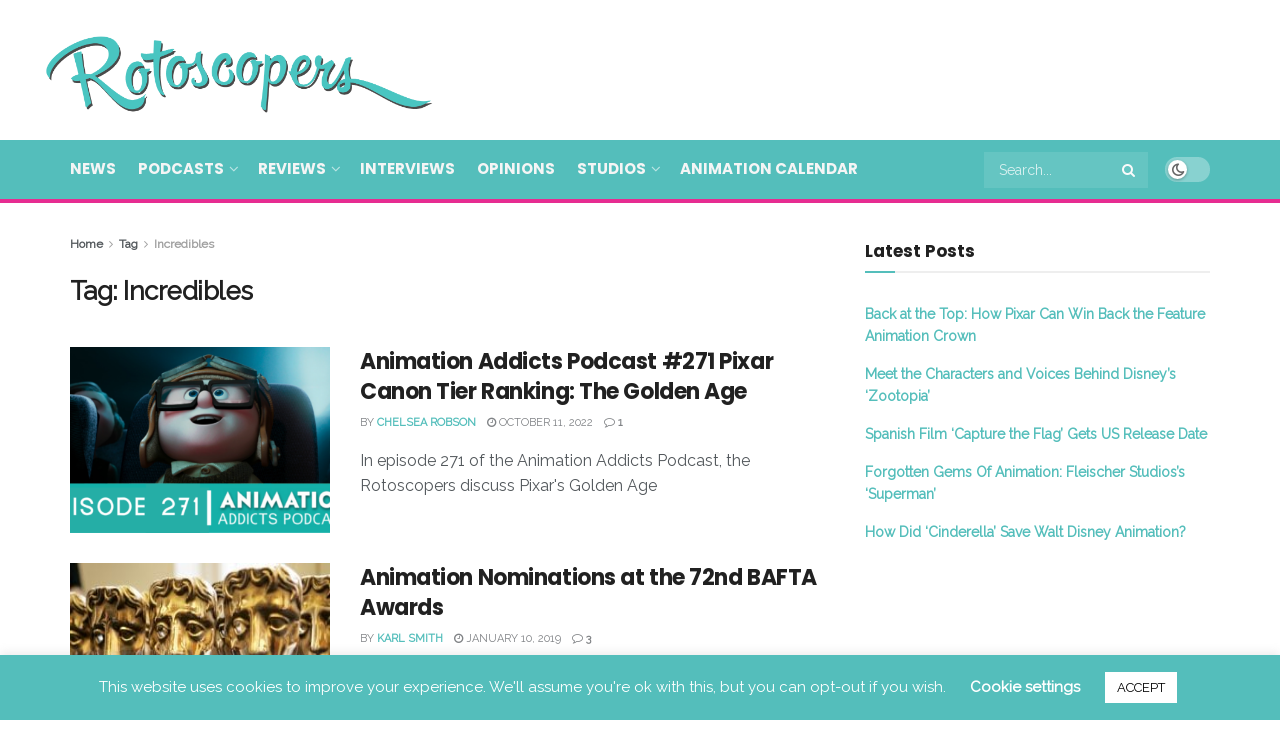

--- FILE ---
content_type: text/html; charset=UTF-8
request_url: https://www.rotoscopers.com/tag/incredibles/
body_size: 25197
content:
<!doctype html>
<!--[if lt IE 7]> <html class="no-js lt-ie9 lt-ie8 lt-ie7" lang="en"> <![endif]-->
<!--[if IE 7]>    <html class="no-js lt-ie9 lt-ie8" lang="en"> <![endif]-->
<!--[if IE 8]>    <html class="no-js lt-ie9" lang="en"> <![endif]-->
<!--[if IE 9]>    <html class="no-js lt-ie10" lang="en"> <![endif]-->
<!--[if gt IE 8]><!--> <html class="no-js" lang="en"> <!--<![endif]-->
<head>
<meta http-equiv="Content-Type" content="text/html; charset=UTF-8" />
<meta name='viewport' content='width=device-width, initial-scale=1, user-scalable=yes' />
<link rel="profile" href="https://gmpg.org/xfn/11" />
<link rel="pingback" href="https://www.rotoscopers.com/xmlrpc.php" />
<meta name='robots' content='noindex, follow' />
<style>img:is([sizes="auto" i], [sizes^="auto," i]) { contain-intrinsic-size: 3000px 1500px }</style>
<meta property="og:type" content="website">
<meta property="og:title" content="Animation Addicts Podcast #271 Pixar Canon Tier Ranking: The Golden Age">
<meta property="og:site_name" content="Rotoscopers">
<meta property="og:description" content="We get all warm and fuzzy as we talk about Pixar&#039;s Golden Age. Jump on the Nerdy Couch and join">
<meta property="og:url" content="https://www.rotoscopers.com/tag/incredibles">
<meta property="og:image" content="https://www.rotoscopers.com/wp-content/uploads/2022/10/265-Rotoscopers-1.png">
<meta property="og:image:height" content="720">
<meta property="og:image:width" content="1280">
<meta name="twitter:card" content="summary">
<meta name="twitter:url" content="https://www.rotoscopers.com/tag/incredibles">
<meta name="twitter:title" content="Animation Addicts Podcast #271 Pixar Canon Tier Ranking: The Golden Age">
<meta name="twitter:description" content="We get all warm and fuzzy as we talk about Pixar&#039;s Golden Age. Jump on the Nerdy Couch and join">
<meta name="twitter:image" content="https://www.rotoscopers.com/wp-content/uploads/2022/10/265-Rotoscopers-1.png">
<meta name="twitter:image:width" content="1280">
<meta name="twitter:image:height" content="720">
<meta name="twitter:site" content="https://twitter.com/rotoscopers">
<script type="text/javascript">
var jnews_ajax_url = '/?ajax-request=jnews'
</script>
<script type="text/javascript">;window.jnews=window.jnews||{},window.jnews.library=window.jnews.library||{},window.jnews.library=function(){"use strict";var e=this;e.win=window,e.doc=document,e.noop=function(){},e.globalBody=e.doc.getElementsByTagName("body")[0],e.globalBody=e.globalBody?e.globalBody:e.doc,e.win.jnewsDataStorage=e.win.jnewsDataStorage||{_storage:new WeakMap,put:function(e,t,n){this._storage.has(e)||this._storage.set(e,new Map),this._storage.get(e).set(t,n)},get:function(e,t){return this._storage.get(e).get(t)},has:function(e,t){return this._storage.has(e)&&this._storage.get(e).has(t)},remove:function(e,t){var n=this._storage.get(e).delete(t);return 0===!this._storage.get(e).size&&this._storage.delete(e),n}},e.windowWidth=function(){return e.win.innerWidth||e.docEl.clientWidth||e.globalBody.clientWidth},e.windowHeight=function(){return e.win.innerHeight||e.docEl.clientHeight||e.globalBody.clientHeight},e.requestAnimationFrame=e.win.requestAnimationFrame||e.win.webkitRequestAnimationFrame||e.win.mozRequestAnimationFrame||e.win.msRequestAnimationFrame||window.oRequestAnimationFrame||function(e){return setTimeout(e,1e3/60)},e.cancelAnimationFrame=e.win.cancelAnimationFrame||e.win.webkitCancelAnimationFrame||e.win.webkitCancelRequestAnimationFrame||e.win.mozCancelAnimationFrame||e.win.msCancelRequestAnimationFrame||e.win.oCancelRequestAnimationFrame||function(e){clearTimeout(e)},e.classListSupport="classList"in document.createElement("_"),e.hasClass=e.classListSupport?function(e,t){return e.classList.contains(t)}:function(e,t){return e.className.indexOf(t)>=0},e.addClass=e.classListSupport?function(t,n){e.hasClass(t,n)||t.classList.add(n)}:function(t,n){e.hasClass(t,n)||(t.className+=" "+n)},e.removeClass=e.classListSupport?function(t,n){e.hasClass(t,n)&&t.classList.remove(n)}:function(t,n){e.hasClass(t,n)&&(t.className=t.className.replace(n,""))},e.objKeys=function(e){var t=[];for(var n in e)Object.prototype.hasOwnProperty.call(e,n)&&t.push(n);return t},e.isObjectSame=function(e,t){var n=!0;return JSON.stringify(e)!==JSON.stringify(t)&&(n=!1),n},e.extend=function(){for(var e,t,n,o=arguments[0]||{},i=1,a=arguments.length;i<a;i++)if(null!==(e=arguments[i]))for(t in e)o!==(n=e[t])&&void 0!==n&&(o[t]=n);return o},e.dataStorage=e.win.jnewsDataStorage,e.isVisible=function(e){return 0!==e.offsetWidth&&0!==e.offsetHeight||e.getBoundingClientRect().length},e.getHeight=function(e){return e.offsetHeight||e.clientHeight||e.getBoundingClientRect().height},e.getWidth=function(e){return e.offsetWidth||e.clientWidth||e.getBoundingClientRect().width},e.supportsPassive=!1;try{var t=Object.defineProperty({},"passive",{get:function(){e.supportsPassive=!0}});"createEvent"in e.doc?e.win.addEventListener("test",null,t):"fireEvent"in e.doc&&e.win.attachEvent("test",null)}catch(e){}e.passiveOption=!!e.supportsPassive&&{passive:!0},e.setStorage=function(e,t){e="jnews-"+e;var n={expired:Math.floor(((new Date).getTime()+432e5)/1e3)};t=Object.assign(n,t);localStorage.setItem(e,JSON.stringify(t))},e.getStorage=function(e){e="jnews-"+e;var t=localStorage.getItem(e);return null!==t&&0<t.length?JSON.parse(localStorage.getItem(e)):{}},e.expiredStorage=function(){var t,n="jnews-";for(var o in localStorage)o.indexOf(n)>-1&&"undefined"!==(t=e.getStorage(o.replace(n,""))).expired&&t.expired<Math.floor((new Date).getTime()/1e3)&&localStorage.removeItem(o)},e.addEvents=function(t,n,o){for(var i in n){var a=["touchstart","touchmove"].indexOf(i)>=0&&!o&&e.passiveOption;"createEvent"in e.doc?t.addEventListener(i,n[i],a):"fireEvent"in e.doc&&t.attachEvent("on"+i,n[i])}},e.removeEvents=function(t,n){for(var o in n)"createEvent"in e.doc?t.removeEventListener(o,n[o]):"fireEvent"in e.doc&&t.detachEvent("on"+o,n[o])},e.triggerEvents=function(t,n,o){var i;o=o||{detail:null};return"createEvent"in e.doc?(!(i=e.doc.createEvent("CustomEvent")||new CustomEvent(n)).initCustomEvent||i.initCustomEvent(n,!0,!1,o),void t.dispatchEvent(i)):"fireEvent"in e.doc?((i=e.doc.createEventObject()).eventType=n,void t.fireEvent("on"+i.eventType,i)):void 0},e.getParents=function(t,n){void 0===n&&(n=e.doc);for(var o=[],i=t.parentNode,a=!1;!a;)if(i){var r=i;r.querySelectorAll(n).length?a=!0:(o.push(r),i=r.parentNode)}else o=[],a=!0;return o},e.forEach=function(e,t,n){for(var o=0,i=e.length;o<i;o++)t.call(n,e[o],o)},e.getText=function(e){return e.innerText||e.textContent},e.setText=function(e,t){var n="object"==typeof t?t.innerText||t.textContent:t;e.innerText&&(e.innerText=n),e.textContent&&(e.textContent=n)},e.httpBuildQuery=function(t){return e.objKeys(t).reduce(function t(n){var o=arguments.length>1&&void 0!==arguments[1]?arguments[1]:null;return function(i,a){var r=n[a];a=encodeURIComponent(a);var s=o?"".concat(o,"[").concat(a,"]"):a;return null==r||"function"==typeof r?(i.push("".concat(s,"=")),i):["number","boolean","string"].includes(typeof r)?(i.push("".concat(s,"=").concat(encodeURIComponent(r))),i):(i.push(e.objKeys(r).reduce(t(r,s),[]).join("&")),i)}}(t),[]).join("&")},e.get=function(t,n,o,i){return o="function"==typeof o?o:e.noop,e.ajax("GET",t,n,o,i)},e.post=function(t,n,o,i){return o="function"==typeof o?o:e.noop,e.ajax("POST",t,n,o,i)},e.ajax=function(t,n,o,i,a){var r=new XMLHttpRequest,s=n,c=e.httpBuildQuery(o);if(t=-1!=["GET","POST"].indexOf(t)?t:"GET",r.open(t,s+("GET"==t?"?"+c:""),!0),"POST"==t&&r.setRequestHeader("Content-type","application/x-www-form-urlencoded"),r.setRequestHeader("X-Requested-With","XMLHttpRequest"),r.onreadystatechange=function(){4===r.readyState&&200<=r.status&&300>r.status&&"function"==typeof i&&i.call(void 0,r.response)},void 0!==a&&!a){return{xhr:r,send:function(){r.send("POST"==t?c:null)}}}return r.send("POST"==t?c:null),{xhr:r}},e.scrollTo=function(t,n,o){function i(e,t,n){this.start=this.position(),this.change=e-this.start,this.currentTime=0,this.increment=20,this.duration=void 0===n?500:n,this.callback=t,this.finish=!1,this.animateScroll()}return Math.easeInOutQuad=function(e,t,n,o){return(e/=o/2)<1?n/2*e*e+t:-n/2*(--e*(e-2)-1)+t},i.prototype.stop=function(){this.finish=!0},i.prototype.move=function(t){e.doc.documentElement.scrollTop=t,e.globalBody.parentNode.scrollTop=t,e.globalBody.scrollTop=t},i.prototype.position=function(){return e.doc.documentElement.scrollTop||e.globalBody.parentNode.scrollTop||e.globalBody.scrollTop},i.prototype.animateScroll=function(){this.currentTime+=this.increment;var t=Math.easeInOutQuad(this.currentTime,this.start,this.change,this.duration);this.move(t),this.currentTime<this.duration&&!this.finish?e.requestAnimationFrame.call(e.win,this.animateScroll.bind(this)):this.callback&&"function"==typeof this.callback&&this.callback()},new i(t,n,o)},e.unwrap=function(t){var n,o=t;e.forEach(t,(function(e,t){n?n+=e:n=e})),o.replaceWith(n)},e.performance={start:function(e){performance.mark(e+"Start")},stop:function(e){performance.mark(e+"End"),performance.measure(e,e+"Start",e+"End")}},e.fps=function(){var t=0,n=0,o=0;!function(){var i=t=0,a=0,r=0,s=document.getElementById("fpsTable"),c=function(t){void 0===document.getElementsByTagName("body")[0]?e.requestAnimationFrame.call(e.win,(function(){c(t)})):document.getElementsByTagName("body")[0].appendChild(t)};null===s&&((s=document.createElement("div")).style.position="fixed",s.style.top="120px",s.style.left="10px",s.style.width="100px",s.style.height="20px",s.style.border="1px solid black",s.style.fontSize="11px",s.style.zIndex="100000",s.style.backgroundColor="white",s.id="fpsTable",c(s));var l=function(){o++,n=Date.now(),(a=(o/(r=(n-t)/1e3)).toPrecision(2))!=i&&(i=a,s.innerHTML=i+"fps"),1<r&&(t=n,o=0),e.requestAnimationFrame.call(e.win,l)};l()}()},e.instr=function(e,t){for(var n=0;n<t.length;n++)if(-1!==e.toLowerCase().indexOf(t[n].toLowerCase()))return!0},e.winLoad=function(t,n){function o(o){if("complete"===e.doc.readyState||"interactive"===e.doc.readyState)return!o||n?setTimeout(t,n||1):t(o),1}o()||e.addEvents(e.win,{load:o})},e.docReady=function(t,n){function o(o){if("complete"===e.doc.readyState||"interactive"===e.doc.readyState)return!o||n?setTimeout(t,n||1):t(o),1}o()||e.addEvents(e.doc,{DOMContentLoaded:o})},e.fireOnce=function(){e.docReady((function(){e.assets=e.assets||[],e.assets.length&&(e.boot(),e.load_assets())}),50)},e.boot=function(){e.length&&e.doc.querySelectorAll("style[media]").forEach((function(e){"not all"==e.getAttribute("media")&&e.removeAttribute("media")}))},e.create_js=function(t,n){var o=e.doc.createElement("script");switch(o.setAttribute("src",t),n){case"defer":o.setAttribute("defer",!0);break;case"async":o.setAttribute("async",!0);break;case"deferasync":o.setAttribute("defer",!0),o.setAttribute("async",!0)}e.globalBody.appendChild(o)},e.load_assets=function(){"object"==typeof e.assets&&e.forEach(e.assets.slice(0),(function(t,n){var o="";t.defer&&(o+="defer"),t.async&&(o+="async"),e.create_js(t.url,o);var i=e.assets.indexOf(t);i>-1&&e.assets.splice(i,1)})),e.assets=jnewsoption.au_scripts=window.jnewsads=[]},e.setCookie=function(e,t,n){var o="";if(n){var i=new Date;i.setTime(i.getTime()+24*n*60*60*1e3),o="; expires="+i.toUTCString()}document.cookie=e+"="+(t||"")+o+"; path=/"},e.getCookie=function(e){for(var t=e+"=",n=document.cookie.split(";"),o=0;o<n.length;o++){for(var i=n[o];" "==i.charAt(0);)i=i.substring(1,i.length);if(0==i.indexOf(t))return i.substring(t.length,i.length)}return null},e.eraseCookie=function(e){document.cookie=e+"=; Path=/; Expires=Thu, 01 Jan 1970 00:00:01 GMT;"},e.docReady((function(){e.globalBody=e.globalBody==e.doc?e.doc.getElementsByTagName("body")[0]:e.globalBody,e.globalBody=e.globalBody?e.globalBody:e.doc})),e.winLoad((function(){e.winLoad((function(){var t=!1;if(void 0!==window.jnewsadmin)if(void 0!==window.file_version_checker){var n=e.objKeys(window.file_version_checker);n.length?n.forEach((function(e){t||"10.0.4"===window.file_version_checker[e]||(t=!0)})):t=!0}else t=!0;t&&(window.jnewsHelper.getMessage(),window.jnewsHelper.getNotice())}),2500)}))},window.jnews.library=new window.jnews.library;</script><meta property="og:title" content="Rotoscopers"/>
<meta property="og:description" content="Animation News, Reviews, Interviews, Podcasts &amp; Videos!"/>
<meta property="og:image" content="https://www.rotoscopers.com/wp-content/uploads/2022/10/265-Rotoscopers-1.png"/>
<meta property="og:image:width" content="1280" />
<meta property="og:image:height" content="720" />
<meta property="og:type" content="article"/>
<meta property="og:article:published_time" content="2022-10-11 10:08:00"/>
<meta property="og:article:modified_time" content="2022-10-10 14:31:31"/>
<meta property="og:article:tag" content="andrew stanton"/>
<meta property="og:article:tag" content="brad bird"/>
<meta property="og:article:tag" content="cars"/>
<meta property="og:article:tag" content="Incredibles"/>
<meta property="og:article:tag" content="lee unkrich"/>
<meta property="og:article:tag" content="pete docter"/>
<meta property="og:article:tag" content="ratatouille"/>
<meta property="og:article:tag" content="up"/>
<meta property="og:article:tag" content="WALL-E"/>
<meta name="twitter:card" content="summary">
<meta name="twitter:title" content="Rotoscopers"/>
<meta name="twitter:description" content="Animation News, Reviews, Interviews, Podcasts &amp; Videos!"/>
<meta name="twitter:image" content="https://www.rotoscopers.com/wp-content/uploads/2022/10/265-Rotoscopers-1.png"/>
<!-- This site is optimized with the Yoast SEO plugin v26.7 - https://yoast.com/wordpress/plugins/seo/ -->
<title>Incredibles Archives | Rotoscopers</title>
<meta property="og:url" content="https://www.rotoscopers.com/tag/incredibles/" />
<meta property="og:site_name" content="Rotoscopers" />
<meta name="twitter:site" content="@rotoscopers" />
<script type="application/ld+json" class="yoast-schema-graph">{"@context":"https://schema.org","@graph":[{"@type":"CollectionPage","@id":"https://www.rotoscopers.com/tag/incredibles/","url":"https://www.rotoscopers.com/tag/incredibles/","name":"Incredibles Archives | Rotoscopers","isPartOf":{"@id":"https://www.rotoscopers.com/#website"},"primaryImageOfPage":{"@id":"https://www.rotoscopers.com/tag/incredibles/#primaryimage"},"image":{"@id":"https://www.rotoscopers.com/tag/incredibles/#primaryimage"},"thumbnailUrl":"https://www.rotoscopers.com/wp-content/uploads/2022/10/265-Rotoscopers-1.png","inLanguage":"en"},{"@type":"ImageObject","inLanguage":"en","@id":"https://www.rotoscopers.com/tag/incredibles/#primaryimage","url":"https://www.rotoscopers.com/wp-content/uploads/2022/10/265-Rotoscopers-1.png","contentUrl":"https://www.rotoscopers.com/wp-content/uploads/2022/10/265-Rotoscopers-1.png","width":1280,"height":720},{"@type":"WebSite","@id":"https://www.rotoscopers.com/#website","url":"https://www.rotoscopers.com/","name":"Rotoscopers","description":"Animation News, Reviews, Interviews, Podcasts &amp; Videos!","publisher":{"@id":"https://www.rotoscopers.com/#organization"},"potentialAction":[{"@type":"SearchAction","target":{"@type":"EntryPoint","urlTemplate":"https://www.rotoscopers.com/?s={search_term_string}"},"query-input":{"@type":"PropertyValueSpecification","valueRequired":true,"valueName":"search_term_string"}}],"inLanguage":"en"},{"@type":"Organization","@id":"https://www.rotoscopers.com/#organization","name":"Rotoscopers","url":"https://www.rotoscopers.com/","logo":{"@type":"ImageObject","inLanguage":"en","@id":"https://www.rotoscopers.com/#/schema/logo/image/","url":"https://www.rotoscopers.com/wp-content/uploads/2017/03/Rotoscopers-Website-Logo-no-background-LARGE.png","contentUrl":"https://www.rotoscopers.com/wp-content/uploads/2017/03/Rotoscopers-Website-Logo-no-background-LARGE.png","width":1426,"height":359,"caption":"Rotoscopers"},"image":{"@id":"https://www.rotoscopers.com/#/schema/logo/image/"},"sameAs":["http://www.facebook.com/rotoscopers","https://x.com/rotoscopers","http://www.instagram.com/rotoscopers","http://www.pinterest.com/rotoscopers","http://www.youtube.com/therotoscopers"]}]}</script>
<!-- / Yoast SEO plugin. -->
<link rel='dns-prefetch' href='//fonts.googleapis.com' />
<link rel='preconnect' href='https://fonts.gstatic.com' />
<link rel="alternate" type="application/rss+xml" title="Rotoscopers &raquo; Feed" href="https://www.rotoscopers.com/feed/" />
<link rel="alternate" type="application/rss+xml" title="Rotoscopers &raquo; Comments Feed" href="https://www.rotoscopers.com/comments/feed/" />
<script type="text/javascript" id="wpp-js" src="https://www.rotoscopers.com/wp-content/plugins/wordpress-popular-posts/assets/js/wpp.js?ver=7.3.6" data-sampling="0" data-sampling-rate="100" data-api-url="https://www.rotoscopers.com/wp-json/wordpress-popular-posts" data-post-id="0" data-token="041a1890bb" data-lang="0" data-debug="1"></script>
<link rel="alternate" type="application/rss+xml" title="Rotoscopers &raquo; Incredibles Tag Feed" href="https://www.rotoscopers.com/tag/incredibles/feed/" />
<script type="text/javascript">
/* <![CDATA[ */
window._wpemojiSettings = {"baseUrl":"https:\/\/s.w.org\/images\/core\/emoji\/15.0.3\/72x72\/","ext":".png","svgUrl":"https:\/\/s.w.org\/images\/core\/emoji\/15.0.3\/svg\/","svgExt":".svg","source":{"concatemoji":"https:\/\/www.rotoscopers.com\/wp-includes\/js\/wp-emoji-release.min.js?ver=6.7.4"}};
/*! This file is auto-generated */
!function(i,n){var o,s,e;function c(e){try{var t={supportTests:e,timestamp:(new Date).valueOf()};sessionStorage.setItem(o,JSON.stringify(t))}catch(e){}}function p(e,t,n){e.clearRect(0,0,e.canvas.width,e.canvas.height),e.fillText(t,0,0);var t=new Uint32Array(e.getImageData(0,0,e.canvas.width,e.canvas.height).data),r=(e.clearRect(0,0,e.canvas.width,e.canvas.height),e.fillText(n,0,0),new Uint32Array(e.getImageData(0,0,e.canvas.width,e.canvas.height).data));return t.every(function(e,t){return e===r[t]})}function u(e,t,n){switch(t){case"flag":return n(e,"\ud83c\udff3\ufe0f\u200d\u26a7\ufe0f","\ud83c\udff3\ufe0f\u200b\u26a7\ufe0f")?!1:!n(e,"\ud83c\uddfa\ud83c\uddf3","\ud83c\uddfa\u200b\ud83c\uddf3")&&!n(e,"\ud83c\udff4\udb40\udc67\udb40\udc62\udb40\udc65\udb40\udc6e\udb40\udc67\udb40\udc7f","\ud83c\udff4\u200b\udb40\udc67\u200b\udb40\udc62\u200b\udb40\udc65\u200b\udb40\udc6e\u200b\udb40\udc67\u200b\udb40\udc7f");case"emoji":return!n(e,"\ud83d\udc26\u200d\u2b1b","\ud83d\udc26\u200b\u2b1b")}return!1}function f(e,t,n){var r="undefined"!=typeof WorkerGlobalScope&&self instanceof WorkerGlobalScope?new OffscreenCanvas(300,150):i.createElement("canvas"),a=r.getContext("2d",{willReadFrequently:!0}),o=(a.textBaseline="top",a.font="600 32px Arial",{});return e.forEach(function(e){o[e]=t(a,e,n)}),o}function t(e){var t=i.createElement("script");t.src=e,t.defer=!0,i.head.appendChild(t)}"undefined"!=typeof Promise&&(o="wpEmojiSettingsSupports",s=["flag","emoji"],n.supports={everything:!0,everythingExceptFlag:!0},e=new Promise(function(e){i.addEventListener("DOMContentLoaded",e,{once:!0})}),new Promise(function(t){var n=function(){try{var e=JSON.parse(sessionStorage.getItem(o));if("object"==typeof e&&"number"==typeof e.timestamp&&(new Date).valueOf()<e.timestamp+604800&&"object"==typeof e.supportTests)return e.supportTests}catch(e){}return null}();if(!n){if("undefined"!=typeof Worker&&"undefined"!=typeof OffscreenCanvas&&"undefined"!=typeof URL&&URL.createObjectURL&&"undefined"!=typeof Blob)try{var e="postMessage("+f.toString()+"("+[JSON.stringify(s),u.toString(),p.toString()].join(",")+"));",r=new Blob([e],{type:"text/javascript"}),a=new Worker(URL.createObjectURL(r),{name:"wpTestEmojiSupports"});return void(a.onmessage=function(e){c(n=e.data),a.terminate(),t(n)})}catch(e){}c(n=f(s,u,p))}t(n)}).then(function(e){for(var t in e)n.supports[t]=e[t],n.supports.everything=n.supports.everything&&n.supports[t],"flag"!==t&&(n.supports.everythingExceptFlag=n.supports.everythingExceptFlag&&n.supports[t]);n.supports.everythingExceptFlag=n.supports.everythingExceptFlag&&!n.supports.flag,n.DOMReady=!1,n.readyCallback=function(){n.DOMReady=!0}}).then(function(){return e}).then(function(){var e;n.supports.everything||(n.readyCallback(),(e=n.source||{}).concatemoji?t(e.concatemoji):e.wpemoji&&e.twemoji&&(t(e.twemoji),t(e.wpemoji)))}))}((window,document),window._wpemojiSettings);
/* ]]> */
</script>
<style id='wp-emoji-styles-inline-css' type='text/css'>
img.wp-smiley, img.emoji {
display: inline !important;
border: none !important;
box-shadow: none !important;
height: 1em !important;
width: 1em !important;
margin: 0 0.07em !important;
vertical-align: -0.1em !important;
background: none !important;
padding: 0 !important;
}
</style>
<link rel='stylesheet' id='wp-block-library-css' href='https://www.rotoscopers.com/wp-includes/css/dist/block-library/style.min.css?ver=6.7.4' type='text/css' media='all' />
<style id='classic-theme-styles-inline-css' type='text/css'>
/*! This file is auto-generated */
.wp-block-button__link{color:#fff;background-color:#32373c;border-radius:9999px;box-shadow:none;text-decoration:none;padding:calc(.667em + 2px) calc(1.333em + 2px);font-size:1.125em}.wp-block-file__button{background:#32373c;color:#fff;text-decoration:none}
</style>
<style id='global-styles-inline-css' type='text/css'>
:root{--wp--preset--aspect-ratio--square: 1;--wp--preset--aspect-ratio--4-3: 4/3;--wp--preset--aspect-ratio--3-4: 3/4;--wp--preset--aspect-ratio--3-2: 3/2;--wp--preset--aspect-ratio--2-3: 2/3;--wp--preset--aspect-ratio--16-9: 16/9;--wp--preset--aspect-ratio--9-16: 9/16;--wp--preset--color--black: #000000;--wp--preset--color--cyan-bluish-gray: #abb8c3;--wp--preset--color--white: #ffffff;--wp--preset--color--pale-pink: #f78da7;--wp--preset--color--vivid-red: #cf2e2e;--wp--preset--color--luminous-vivid-orange: #ff6900;--wp--preset--color--luminous-vivid-amber: #fcb900;--wp--preset--color--light-green-cyan: #7bdcb5;--wp--preset--color--vivid-green-cyan: #00d084;--wp--preset--color--pale-cyan-blue: #8ed1fc;--wp--preset--color--vivid-cyan-blue: #0693e3;--wp--preset--color--vivid-purple: #9b51e0;--wp--preset--gradient--vivid-cyan-blue-to-vivid-purple: linear-gradient(135deg,rgba(6,147,227,1) 0%,rgb(155,81,224) 100%);--wp--preset--gradient--light-green-cyan-to-vivid-green-cyan: linear-gradient(135deg,rgb(122,220,180) 0%,rgb(0,208,130) 100%);--wp--preset--gradient--luminous-vivid-amber-to-luminous-vivid-orange: linear-gradient(135deg,rgba(252,185,0,1) 0%,rgba(255,105,0,1) 100%);--wp--preset--gradient--luminous-vivid-orange-to-vivid-red: linear-gradient(135deg,rgba(255,105,0,1) 0%,rgb(207,46,46) 100%);--wp--preset--gradient--very-light-gray-to-cyan-bluish-gray: linear-gradient(135deg,rgb(238,238,238) 0%,rgb(169,184,195) 100%);--wp--preset--gradient--cool-to-warm-spectrum: linear-gradient(135deg,rgb(74,234,220) 0%,rgb(151,120,209) 20%,rgb(207,42,186) 40%,rgb(238,44,130) 60%,rgb(251,105,98) 80%,rgb(254,248,76) 100%);--wp--preset--gradient--blush-light-purple: linear-gradient(135deg,rgb(255,206,236) 0%,rgb(152,150,240) 100%);--wp--preset--gradient--blush-bordeaux: linear-gradient(135deg,rgb(254,205,165) 0%,rgb(254,45,45) 50%,rgb(107,0,62) 100%);--wp--preset--gradient--luminous-dusk: linear-gradient(135deg,rgb(255,203,112) 0%,rgb(199,81,192) 50%,rgb(65,88,208) 100%);--wp--preset--gradient--pale-ocean: linear-gradient(135deg,rgb(255,245,203) 0%,rgb(182,227,212) 50%,rgb(51,167,181) 100%);--wp--preset--gradient--electric-grass: linear-gradient(135deg,rgb(202,248,128) 0%,rgb(113,206,126) 100%);--wp--preset--gradient--midnight: linear-gradient(135deg,rgb(2,3,129) 0%,rgb(40,116,252) 100%);--wp--preset--font-size--small: 13px;--wp--preset--font-size--medium: 20px;--wp--preset--font-size--large: 36px;--wp--preset--font-size--x-large: 42px;--wp--preset--spacing--20: 0.44rem;--wp--preset--spacing--30: 0.67rem;--wp--preset--spacing--40: 1rem;--wp--preset--spacing--50: 1.5rem;--wp--preset--spacing--60: 2.25rem;--wp--preset--spacing--70: 3.38rem;--wp--preset--spacing--80: 5.06rem;--wp--preset--shadow--natural: 6px 6px 9px rgba(0, 0, 0, 0.2);--wp--preset--shadow--deep: 12px 12px 50px rgba(0, 0, 0, 0.4);--wp--preset--shadow--sharp: 6px 6px 0px rgba(0, 0, 0, 0.2);--wp--preset--shadow--outlined: 6px 6px 0px -3px rgba(255, 255, 255, 1), 6px 6px rgba(0, 0, 0, 1);--wp--preset--shadow--crisp: 6px 6px 0px rgba(0, 0, 0, 1);}:where(.is-layout-flex){gap: 0.5em;}:where(.is-layout-grid){gap: 0.5em;}body .is-layout-flex{display: flex;}.is-layout-flex{flex-wrap: wrap;align-items: center;}.is-layout-flex > :is(*, div){margin: 0;}body .is-layout-grid{display: grid;}.is-layout-grid > :is(*, div){margin: 0;}:where(.wp-block-columns.is-layout-flex){gap: 2em;}:where(.wp-block-columns.is-layout-grid){gap: 2em;}:where(.wp-block-post-template.is-layout-flex){gap: 1.25em;}:where(.wp-block-post-template.is-layout-grid){gap: 1.25em;}.has-black-color{color: var(--wp--preset--color--black) !important;}.has-cyan-bluish-gray-color{color: var(--wp--preset--color--cyan-bluish-gray) !important;}.has-white-color{color: var(--wp--preset--color--white) !important;}.has-pale-pink-color{color: var(--wp--preset--color--pale-pink) !important;}.has-vivid-red-color{color: var(--wp--preset--color--vivid-red) !important;}.has-luminous-vivid-orange-color{color: var(--wp--preset--color--luminous-vivid-orange) !important;}.has-luminous-vivid-amber-color{color: var(--wp--preset--color--luminous-vivid-amber) !important;}.has-light-green-cyan-color{color: var(--wp--preset--color--light-green-cyan) !important;}.has-vivid-green-cyan-color{color: var(--wp--preset--color--vivid-green-cyan) !important;}.has-pale-cyan-blue-color{color: var(--wp--preset--color--pale-cyan-blue) !important;}.has-vivid-cyan-blue-color{color: var(--wp--preset--color--vivid-cyan-blue) !important;}.has-vivid-purple-color{color: var(--wp--preset--color--vivid-purple) !important;}.has-black-background-color{background-color: var(--wp--preset--color--black) !important;}.has-cyan-bluish-gray-background-color{background-color: var(--wp--preset--color--cyan-bluish-gray) !important;}.has-white-background-color{background-color: var(--wp--preset--color--white) !important;}.has-pale-pink-background-color{background-color: var(--wp--preset--color--pale-pink) !important;}.has-vivid-red-background-color{background-color: var(--wp--preset--color--vivid-red) !important;}.has-luminous-vivid-orange-background-color{background-color: var(--wp--preset--color--luminous-vivid-orange) !important;}.has-luminous-vivid-amber-background-color{background-color: var(--wp--preset--color--luminous-vivid-amber) !important;}.has-light-green-cyan-background-color{background-color: var(--wp--preset--color--light-green-cyan) !important;}.has-vivid-green-cyan-background-color{background-color: var(--wp--preset--color--vivid-green-cyan) !important;}.has-pale-cyan-blue-background-color{background-color: var(--wp--preset--color--pale-cyan-blue) !important;}.has-vivid-cyan-blue-background-color{background-color: var(--wp--preset--color--vivid-cyan-blue) !important;}.has-vivid-purple-background-color{background-color: var(--wp--preset--color--vivid-purple) !important;}.has-black-border-color{border-color: var(--wp--preset--color--black) !important;}.has-cyan-bluish-gray-border-color{border-color: var(--wp--preset--color--cyan-bluish-gray) !important;}.has-white-border-color{border-color: var(--wp--preset--color--white) !important;}.has-pale-pink-border-color{border-color: var(--wp--preset--color--pale-pink) !important;}.has-vivid-red-border-color{border-color: var(--wp--preset--color--vivid-red) !important;}.has-luminous-vivid-orange-border-color{border-color: var(--wp--preset--color--luminous-vivid-orange) !important;}.has-luminous-vivid-amber-border-color{border-color: var(--wp--preset--color--luminous-vivid-amber) !important;}.has-light-green-cyan-border-color{border-color: var(--wp--preset--color--light-green-cyan) !important;}.has-vivid-green-cyan-border-color{border-color: var(--wp--preset--color--vivid-green-cyan) !important;}.has-pale-cyan-blue-border-color{border-color: var(--wp--preset--color--pale-cyan-blue) !important;}.has-vivid-cyan-blue-border-color{border-color: var(--wp--preset--color--vivid-cyan-blue) !important;}.has-vivid-purple-border-color{border-color: var(--wp--preset--color--vivid-purple) !important;}.has-vivid-cyan-blue-to-vivid-purple-gradient-background{background: var(--wp--preset--gradient--vivid-cyan-blue-to-vivid-purple) !important;}.has-light-green-cyan-to-vivid-green-cyan-gradient-background{background: var(--wp--preset--gradient--light-green-cyan-to-vivid-green-cyan) !important;}.has-luminous-vivid-amber-to-luminous-vivid-orange-gradient-background{background: var(--wp--preset--gradient--luminous-vivid-amber-to-luminous-vivid-orange) !important;}.has-luminous-vivid-orange-to-vivid-red-gradient-background{background: var(--wp--preset--gradient--luminous-vivid-orange-to-vivid-red) !important;}.has-very-light-gray-to-cyan-bluish-gray-gradient-background{background: var(--wp--preset--gradient--very-light-gray-to-cyan-bluish-gray) !important;}.has-cool-to-warm-spectrum-gradient-background{background: var(--wp--preset--gradient--cool-to-warm-spectrum) !important;}.has-blush-light-purple-gradient-background{background: var(--wp--preset--gradient--blush-light-purple) !important;}.has-blush-bordeaux-gradient-background{background: var(--wp--preset--gradient--blush-bordeaux) !important;}.has-luminous-dusk-gradient-background{background: var(--wp--preset--gradient--luminous-dusk) !important;}.has-pale-ocean-gradient-background{background: var(--wp--preset--gradient--pale-ocean) !important;}.has-electric-grass-gradient-background{background: var(--wp--preset--gradient--electric-grass) !important;}.has-midnight-gradient-background{background: var(--wp--preset--gradient--midnight) !important;}.has-small-font-size{font-size: var(--wp--preset--font-size--small) !important;}.has-medium-font-size{font-size: var(--wp--preset--font-size--medium) !important;}.has-large-font-size{font-size: var(--wp--preset--font-size--large) !important;}.has-x-large-font-size{font-size: var(--wp--preset--font-size--x-large) !important;}
:where(.wp-block-post-template.is-layout-flex){gap: 1.25em;}:where(.wp-block-post-template.is-layout-grid){gap: 1.25em;}
:where(.wp-block-columns.is-layout-flex){gap: 2em;}:where(.wp-block-columns.is-layout-grid){gap: 2em;}
:root :where(.wp-block-pullquote){font-size: 1.5em;line-height: 1.6;}
</style>
<link rel='stylesheet' id='cookie-law-info-css' href='https://www.rotoscopers.com/wp-content/plugins/cookie-law-info/legacy/public/css/cookie-law-info-public.css?ver=3.3.9.1' type='text/css' media='all' />
<link rel='stylesheet' id='cookie-law-info-gdpr-css' href='https://www.rotoscopers.com/wp-content/plugins/cookie-law-info/legacy/public/css/cookie-law-info-gdpr.css?ver=3.3.9.1' type='text/css' media='all' />
<link rel='stylesheet' id='wordpress-popular-posts-css-css' href='https://www.rotoscopers.com/wp-content/plugins/wordpress-popular-posts/assets/css/wpp.css?ver=7.3.6' type='text/css' media='all' />
<link rel='stylesheet' id='elementor-frontend-css' href='https://www.rotoscopers.com/wp-content/plugins/elementor/assets/css/frontend.min.css?ver=3.27.6' type='text/css' media='all' />
<style id='akismet-widget-style-inline-css' type='text/css'>
.a-stats {
--akismet-color-mid-green: #357b49;
--akismet-color-white: #fff;
--akismet-color-light-grey: #f6f7f7;
max-width: 350px;
width: auto;
}
.a-stats * {
all: unset;
box-sizing: border-box;
}
.a-stats strong {
font-weight: 600;
}
.a-stats a.a-stats__link,
.a-stats a.a-stats__link:visited,
.a-stats a.a-stats__link:active {
background: var(--akismet-color-mid-green);
border: none;
box-shadow: none;
border-radius: 8px;
color: var(--akismet-color-white);
cursor: pointer;
display: block;
font-family: -apple-system, BlinkMacSystemFont, 'Segoe UI', 'Roboto', 'Oxygen-Sans', 'Ubuntu', 'Cantarell', 'Helvetica Neue', sans-serif;
font-weight: 500;
padding: 12px;
text-align: center;
text-decoration: none;
transition: all 0.2s ease;
}
/* Extra specificity to deal with TwentyTwentyOne focus style */
.widget .a-stats a.a-stats__link:focus {
background: var(--akismet-color-mid-green);
color: var(--akismet-color-white);
text-decoration: none;
}
.a-stats a.a-stats__link:hover {
filter: brightness(110%);
box-shadow: 0 4px 12px rgba(0, 0, 0, 0.06), 0 0 2px rgba(0, 0, 0, 0.16);
}
.a-stats .count {
color: var(--akismet-color-white);
display: block;
font-size: 1.5em;
line-height: 1.4;
padding: 0 13px;
white-space: nowrap;
}
</style>
<link crossorigin="anonymous" rel='stylesheet' id='jeg_customizer_font-css' href='//fonts.googleapis.com/css?family=Raleway%3Areguler%7CPoppins%3A700&#038;display=swap&#038;ver=1.3.0' type='text/css' media='all' />
<link rel='stylesheet' id='font-awesome-css' href='https://www.rotoscopers.com/wp-content/plugins/elementor/assets/lib/font-awesome/css/font-awesome.min.css?ver=4.7.0' type='text/css' media='all' />
<link rel='stylesheet' id='jnews-frontend-css' href='https://www.rotoscopers.com/wp-content/themes/jnews/assets/dist/frontend.min.css?ver=12.0.3' type='text/css' media='all' />
<link rel='stylesheet' id='jnews-elementor-css' href='https://www.rotoscopers.com/wp-content/themes/jnews/assets/css/elementor-frontend.css?ver=12.0.3' type='text/css' media='all' />
<link rel='stylesheet' id='jnews-style-css' href='https://www.rotoscopers.com/wp-content/themes/jnews/style.css?ver=12.0.3' type='text/css' media='all' />
<link rel='stylesheet' id='jnews-darkmode-css' href='https://www.rotoscopers.com/wp-content/themes/jnews/assets/css/darkmode.css?ver=12.0.3' type='text/css' media='all' />
<link rel='stylesheet' id='jnews-scheme-css' href='https://www.rotoscopers.com/wp-content/themes/jnews/data/import/magazine/scheme.css?ver=12.0.3' type='text/css' media='all' />
<link rel='stylesheet' id='jnews-social-login-style-css' href='https://www.rotoscopers.com/wp-content/plugins/jnews-social-login/assets/css/plugin.css?ver=11.0.4' type='text/css' media='all' />
<script type="text/javascript" src="https://www.rotoscopers.com/wp-includes/js/jquery/jquery.min.js?ver=3.7.1" id="jquery-core-js"></script>
<script type="text/javascript" src="https://www.rotoscopers.com/wp-includes/js/jquery/jquery-migrate.min.js?ver=3.4.1" id="jquery-migrate-js"></script>
<script type="text/javascript" id="cookie-law-info-js-extra">
/* <![CDATA[ */
var Cli_Data = {"nn_cookie_ids":[],"cookielist":[],"non_necessary_cookies":[],"ccpaEnabled":"","ccpaRegionBased":"","ccpaBarEnabled":"","strictlyEnabled":["necessary","obligatoire"],"ccpaType":"gdpr","js_blocking":"","custom_integration":"","triggerDomRefresh":"","secure_cookies":""};
var cli_cookiebar_settings = {"animate_speed_hide":"500","animate_speed_show":"500","background":"#54bebb","border":"#b1a6a6c2","border_on":"","button_1_button_colour":"#ffffff","button_1_button_hover":"#cccccc","button_1_link_colour":"#000000","button_1_as_button":"1","button_1_new_win":"","button_2_button_colour":"#333","button_2_button_hover":"#292929","button_2_link_colour":"#444","button_2_as_button":"","button_2_hidebar":"","button_3_button_colour":"#000","button_3_button_hover":"#000000","button_3_link_colour":"#fff","button_3_as_button":"1","button_3_new_win":"","button_4_button_colour":"#000","button_4_button_hover":"#000000","button_4_link_colour":"#ffffff","button_4_as_button":"","button_7_button_colour":"#61a229","button_7_button_hover":"#4e8221","button_7_link_colour":"#fff","button_7_as_button":"1","button_7_new_win":"","font_family":"inherit","header_fix":"","notify_animate_hide":"1","notify_animate_show":"","notify_div_id":"#cookie-law-info-bar","notify_position_horizontal":"right","notify_position_vertical":"bottom","scroll_close":"","scroll_close_reload":"","accept_close_reload":"","reject_close_reload":"","showagain_tab":"","showagain_background":"#fff","showagain_border":"#000","showagain_div_id":"#cookie-law-info-again","showagain_x_position":"100px","text":"#ffffff","show_once_yn":"","show_once":"10000","logging_on":"","as_popup":"","popup_overlay":"1","bar_heading_text":"","cookie_bar_as":"banner","popup_showagain_position":"bottom-right","widget_position":"left"};
var log_object = {"ajax_url":"https:\/\/www.rotoscopers.com\/wp-admin\/admin-ajax.php"};
/* ]]> */
</script>
<script type="text/javascript" src="https://www.rotoscopers.com/wp-content/plugins/cookie-law-info/legacy/public/js/cookie-law-info-public.js?ver=3.3.9.1" id="cookie-law-info-js"></script>
<link rel="https://api.w.org/" href="https://www.rotoscopers.com/wp-json/" /><link rel="alternate" title="JSON" type="application/json" href="https://www.rotoscopers.com/wp-json/wp/v2/tags/3323" /><link rel="EditURI" type="application/rsd+xml" title="RSD" href="https://www.rotoscopers.com/xmlrpc.php?rsd" />
<meta name="generator" content="WordPress 6.7.4" />
<style id="wpp-loading-animation-styles">@-webkit-keyframes bgslide{from{background-position-x:0}to{background-position-x:-200%}}@keyframes bgslide{from{background-position-x:0}to{background-position-x:-200%}}.wpp-widget-block-placeholder,.wpp-shortcode-placeholder{margin:0 auto;width:60px;height:3px;background:#dd3737;background:linear-gradient(90deg,#dd3737 0%,#571313 10%,#dd3737 100%);background-size:200% auto;border-radius:3px;-webkit-animation:bgslide 1s infinite linear;animation:bgslide 1s infinite linear}</style>
<meta name="generator" content="Elementor 3.27.6; features: additional_custom_breakpoints; settings: css_print_method-external, google_font-enabled, font_display-auto">
<style>
.e-con.e-parent:nth-of-type(n+4):not(.e-lazyloaded):not(.e-no-lazyload),
.e-con.e-parent:nth-of-type(n+4):not(.e-lazyloaded):not(.e-no-lazyload) * {
background-image: none !important;
}
@media screen and (max-height: 1024px) {
.e-con.e-parent:nth-of-type(n+3):not(.e-lazyloaded):not(.e-no-lazyload),
.e-con.e-parent:nth-of-type(n+3):not(.e-lazyloaded):not(.e-no-lazyload) * {
background-image: none !important;
}
}
@media screen and (max-height: 640px) {
.e-con.e-parent:nth-of-type(n+2):not(.e-lazyloaded):not(.e-no-lazyload),
.e-con.e-parent:nth-of-type(n+2):not(.e-lazyloaded):not(.e-no-lazyload) * {
background-image: none !important;
}
}
</style>
<!-- There is no amphtml version available for this URL. --><script type='application/ld+json'>{"@context":"http:\/\/schema.org","@type":"Organization","@id":"https:\/\/www.rotoscopers.com\/#organization","url":"https:\/\/www.rotoscopers.com\/","name":"","logo":{"@type":"ImageObject","url":""},"sameAs":["https:\/\/www.youtube.com\/user\/therotoscopers\/","http:\/\/instagram.com\/rotoscopers","https:\/\/twitter.com\/rotoscopers","https:\/\/facebook.com\/rotoscopers","http:\/\/www.pinterest.com\/rotoscopers"]}</script>
<script type='application/ld+json'>{"@context":"http:\/\/schema.org","@type":"WebSite","@id":"https:\/\/www.rotoscopers.com\/#website","url":"https:\/\/www.rotoscopers.com\/","name":"","potentialAction":{"@type":"SearchAction","target":"https:\/\/www.rotoscopers.com\/?s={search_term_string}","query-input":"required name=search_term_string"}}</script>
<link rel="icon" href="https://www.rotoscopers.com/wp-content/uploads/2019/05/cropped-Rotoscopers-Logo-Favicon-32x32.jpg" sizes="32x32" />
<link rel="icon" href="https://www.rotoscopers.com/wp-content/uploads/2019/05/cropped-Rotoscopers-Logo-Favicon-192x192.jpg" sizes="192x192" />
<link rel="apple-touch-icon" href="https://www.rotoscopers.com/wp-content/uploads/2019/05/cropped-Rotoscopers-Logo-Favicon-180x180.jpg" />
<meta name="msapplication-TileImage" content="https://www.rotoscopers.com/wp-content/uploads/2019/05/cropped-Rotoscopers-Logo-Favicon-270x270.jpg" />
<style id="jeg_dynamic_css" type="text/css" data-type="jeg_custom-css">.jeg_container, .jeg_content, .jeg_boxed .jeg_main .jeg_container, .jeg_autoload_separator { background-color : #ffffff; } body { --j-body-color : #53585c; --j-accent-color : #54bebb; --j-alt-color : #e62c91; --j-heading-color : #212121; --j-entry-color : #111111; } body,.jeg_newsfeed_list .tns-outer .tns-controls button,.jeg_filter_button,.owl-carousel .owl-nav div,.jeg_readmore,.jeg_hero_style_7 .jeg_post_meta a,.widget_calendar thead th,.widget_calendar tfoot a,.jeg_socialcounter a,.entry-header .jeg_meta_like a,.entry-header .jeg_meta_comment a,.entry-header .jeg_meta_donation a,.entry-header .jeg_meta_bookmark a,.entry-content tbody tr:hover,.entry-content th,.jeg_splitpost_nav li:hover a,#breadcrumbs a,.jeg_author_socials a:hover,.jeg_footer_content a,.jeg_footer_bottom a,.jeg_cartcontent,.woocommerce .woocommerce-breadcrumb a { color : #53585c; } a, .jeg_menu_style_5>li>a:hover, .jeg_menu_style_5>li.sfHover>a, .jeg_menu_style_5>li.current-menu-item>a, .jeg_menu_style_5>li.current-menu-ancestor>a, .jeg_navbar .jeg_menu:not(.jeg_main_menu)>li>a:hover, .jeg_midbar .jeg_menu:not(.jeg_main_menu)>li>a:hover, .jeg_side_tabs li.active, .jeg_block_heading_5 strong, .jeg_block_heading_6 strong, .jeg_block_heading_7 strong, .jeg_block_heading_8 strong, .jeg_subcat_list li a:hover, .jeg_subcat_list li button:hover, .jeg_pl_lg_7 .jeg_thumb .jeg_post_category a, .jeg_pl_xs_2:before, .jeg_pl_xs_4 .jeg_postblock_content:before, .jeg_postblock .jeg_post_title a:hover, .jeg_hero_style_6 .jeg_post_title a:hover, .jeg_sidefeed .jeg_pl_xs_3 .jeg_post_title a:hover, .widget_jnews_popular .jeg_post_title a:hover, .jeg_meta_author a, .widget_archive li a:hover, .widget_pages li a:hover, .widget_meta li a:hover, .widget_recent_entries li a:hover, .widget_rss li a:hover, .widget_rss cite, .widget_categories li a:hover, .widget_categories li.current-cat>a, #breadcrumbs a:hover, .jeg_share_count .counts, .commentlist .bypostauthor>.comment-body>.comment-author>.fn, span.required, .jeg_review_title, .bestprice .price, .authorlink a:hover, .jeg_vertical_playlist .jeg_video_playlist_play_icon, .jeg_vertical_playlist .jeg_video_playlist_item.active .jeg_video_playlist_thumbnail:before, .jeg_horizontal_playlist .jeg_video_playlist_play, .woocommerce li.product .pricegroup .button, .widget_display_forums li a:hover, .widget_display_topics li:before, .widget_display_replies li:before, .widget_display_views li:before, .bbp-breadcrumb a:hover, .jeg_mobile_menu li.sfHover>a, .jeg_mobile_menu li a:hover, .split-template-6 .pagenum, .jeg_mobile_menu_style_5>li>a:hover, .jeg_mobile_menu_style_5>li.sfHover>a, .jeg_mobile_menu_style_5>li.current-menu-item>a, .jeg_mobile_menu_style_5>li.current-menu-ancestor>a { color : #54bebb; } .jeg_menu_style_1>li>a:before, .jeg_menu_style_2>li>a:before, .jeg_menu_style_3>li>a:before, .jeg_side_toggle, .jeg_slide_caption .jeg_post_category a, .jeg_slider_type_1_wrapper .tns-controls button.tns-next, .jeg_block_heading_1 .jeg_block_title span, .jeg_block_heading_2 .jeg_block_title span, .jeg_block_heading_3, .jeg_block_heading_4 .jeg_block_title span, .jeg_block_heading_6:after, .jeg_pl_lg_box .jeg_post_category a, .jeg_pl_md_box .jeg_post_category a, .jeg_readmore:hover, .jeg_thumb .jeg_post_category a, .jeg_block_loadmore a:hover, .jeg_postblock.alt .jeg_block_loadmore a:hover, .jeg_block_loadmore a.active, .jeg_postblock_carousel_2 .jeg_post_category a, .jeg_heroblock .jeg_post_category a, .jeg_pagenav_1 .page_number.active, .jeg_pagenav_1 .page_number.active:hover, input[type="submit"], .btn, .button, .widget_tag_cloud a:hover, .popularpost_item:hover .jeg_post_title a:before, .jeg_splitpost_4 .page_nav, .jeg_splitpost_5 .page_nav, .jeg_post_via a:hover, .jeg_post_source a:hover, .jeg_post_tags a:hover, .comment-reply-title small a:before, .comment-reply-title small a:after, .jeg_storelist .productlink, .authorlink li.active a:before, .jeg_footer.dark .socials_widget:not(.nobg) a:hover .fa, div.jeg_breakingnews_title, .jeg_overlay_slider_bottom_wrapper .tns-controls button, .jeg_overlay_slider_bottom_wrapper .tns-controls button:hover, .jeg_vertical_playlist .jeg_video_playlist_current, .woocommerce span.onsale, .woocommerce #respond input#submit:hover, .woocommerce a.button:hover, .woocommerce button.button:hover, .woocommerce input.button:hover, .woocommerce #respond input#submit.alt, .woocommerce a.button.alt, .woocommerce button.button.alt, .woocommerce input.button.alt, .jeg_popup_post .caption, .jeg_footer.dark input[type="submit"], .jeg_footer.dark .btn, .jeg_footer.dark .button, .footer_widget.widget_tag_cloud a:hover, .jeg_inner_content .content-inner .jeg_post_category a:hover, #buddypress .standard-form button, #buddypress a.button, #buddypress input[type="submit"], #buddypress input[type="button"], #buddypress input[type="reset"], #buddypress ul.button-nav li a, #buddypress .generic-button a, #buddypress .generic-button button, #buddypress .comment-reply-link, #buddypress a.bp-title-button, #buddypress.buddypress-wrap .members-list li .user-update .activity-read-more a, div#buddypress .standard-form button:hover, div#buddypress a.button:hover, div#buddypress input[type="submit"]:hover, div#buddypress input[type="button"]:hover, div#buddypress input[type="reset"]:hover, div#buddypress ul.button-nav li a:hover, div#buddypress .generic-button a:hover, div#buddypress .generic-button button:hover, div#buddypress .comment-reply-link:hover, div#buddypress a.bp-title-button:hover, div#buddypress.buddypress-wrap .members-list li .user-update .activity-read-more a:hover, #buddypress #item-nav .item-list-tabs ul li a:before, .jeg_inner_content .jeg_meta_container .follow-wrapper a { background-color : #54bebb; } .jeg_block_heading_7 .jeg_block_title span, .jeg_readmore:hover, .jeg_block_loadmore a:hover, .jeg_block_loadmore a.active, .jeg_pagenav_1 .page_number.active, .jeg_pagenav_1 .page_number.active:hover, .jeg_pagenav_3 .page_number:hover, .jeg_prevnext_post a:hover h3, .jeg_overlay_slider .jeg_post_category, .jeg_sidefeed .jeg_post.active, .jeg_vertical_playlist.jeg_vertical_playlist .jeg_video_playlist_item.active .jeg_video_playlist_thumbnail img, .jeg_horizontal_playlist .jeg_video_playlist_item.active { border-color : #54bebb; } .jeg_tabpost_nav li.active, .woocommerce div.product .woocommerce-tabs ul.tabs li.active, .jeg_mobile_menu_style_1>li.current-menu-item a, .jeg_mobile_menu_style_1>li.current-menu-ancestor a, .jeg_mobile_menu_style_2>li.current-menu-item::after, .jeg_mobile_menu_style_2>li.current-menu-ancestor::after, .jeg_mobile_menu_style_3>li.current-menu-item::before, .jeg_mobile_menu_style_3>li.current-menu-ancestor::before { border-bottom-color : #54bebb; } .jeg_post_meta .fa, .jeg_post_meta .jpwt-icon, .entry-header .jeg_post_meta .fa, .jeg_review_stars, .jeg_price_review_list { color : #e62c91; } .jeg_share_button.share-float.share-monocrhome a { background-color : #e62c91; } h1,h2,h3,h4,h5,h6,.jeg_post_title a,.entry-header .jeg_post_title,.jeg_hero_style_7 .jeg_post_title a,.jeg_block_title,.jeg_splitpost_bar .current_title,.jeg_video_playlist_title,.gallery-caption,.jeg_push_notification_button>a.button { color : #212121; } .split-template-9 .pagenum, .split-template-10 .pagenum, .split-template-11 .pagenum, .split-template-12 .pagenum, .split-template-13 .pagenum, .split-template-15 .pagenum, .split-template-18 .pagenum, .split-template-20 .pagenum, .split-template-19 .current_title span, .split-template-20 .current_title span { background-color : #212121; } .entry-content .content-inner p, .entry-content .content-inner span, .entry-content .intro-text { color : #111111; } .jeg_topbar, .jeg_topbar.dark, .jeg_topbar.custom { background : #ffffff; } .jeg_header .jeg_bottombar.jeg_navbar,.jeg_bottombar .jeg_nav_icon { height : 59px; } .jeg_header .jeg_bottombar.jeg_navbar, .jeg_header .jeg_bottombar .jeg_main_menu:not(.jeg_menu_style_1) > li > a, .jeg_header .jeg_bottombar .jeg_menu_style_1 > li, .jeg_header .jeg_bottombar .jeg_menu:not(.jeg_main_menu) > li > a { line-height : 59px; } .jeg_header .jeg_bottombar.jeg_navbar_wrapper:not(.jeg_navbar_boxed), .jeg_header .jeg_bottombar.jeg_navbar_boxed .jeg_nav_row { background : #54bebb; } .jeg_header .jeg_bottombar, .jeg_header .jeg_bottombar.jeg_navbar_dark, .jeg_bottombar.jeg_navbar_boxed .jeg_nav_row, .jeg_bottombar.jeg_navbar_dark.jeg_navbar_boxed .jeg_nav_row { border-top-width : 0px; border-bottom-width : 4px; } .jeg_header_wrapper .jeg_bottombar, .jeg_header_wrapper .jeg_bottombar.jeg_navbar_dark, .jeg_bottombar.jeg_navbar_boxed .jeg_nav_row, .jeg_bottombar.jeg_navbar_dark.jeg_navbar_boxed .jeg_nav_row { border-top-color : #e62c91; border-bottom-color : #e62c91; } .jeg_header_sticky .jeg_navbar_wrapper:not(.jeg_navbar_boxed), .jeg_header_sticky .jeg_navbar_boxed .jeg_nav_row { background : #54bebb; } .jeg_stickybar, .jeg_stickybar.dark { border-bottom-width : 3px; } .jeg_stickybar, .jeg_stickybar.dark, .jeg_stickybar.jeg_navbar_boxed .jeg_nav_row { border-bottom-color : #e62c91; } .jeg_mobile_midbar, .jeg_mobile_midbar.dark { background : #54bebb; } .jeg_top_date { color : #dce5dc; } .jeg_header .jeg_search_wrapper.search_icon .jeg_search_toggle { color : #dbdbdb; } .jeg_nav_search { width : 83%; } .jnews .jeg_header .jeg_menu.jeg_top_menu > li > a { color : #6d7073; } .jnews .jeg_header .jeg_menu.jeg_top_menu > li a:hover { color : #54bebb; } .jeg_footer_content,.jeg_footer.dark .jeg_footer_content { background-color : #54bebb; } .jeg_footer_secondary,.jeg_footer.dark .jeg_footer_secondary,.jeg_footer_bottom,.jeg_footer.dark .jeg_footer_bottom,.jeg_footer_sidecontent .jeg_footer_primary { color : #ffffff; } .jeg_footer_bottom a,.jeg_footer.dark .jeg_footer_bottom a,.jeg_footer_secondary a,.jeg_footer.dark .jeg_footer_secondary a,.jeg_footer_sidecontent .jeg_footer_primary a,.jeg_footer_sidecontent.dark .jeg_footer_primary a { color : #ffffff; } .jeg_footer_sidecontent .jeg_footer_primary .col-md-7 .jeg_footer_title, .jeg_footer_sidecontent .jeg_footer_primary .col-md-7 .jeg_footer_title { color : #ffffff; } .jeg_menu_footer a,.jeg_footer.dark .jeg_menu_footer a,.jeg_footer_sidecontent .jeg_footer_primary .col-md-7 .jeg_menu_footer a { color : #ffffff; } .jeg_menu_footer a:hover,.jeg_footer.dark .jeg_menu_footer a:hover,.jeg_footer_sidecontent .jeg_footer_primary .col-md-7 .jeg_menu_footer a:hover { color : #e62c91; } .jeg_menu_footer li:not(:last-child):after,.jeg_footer.dark .jeg_menu_footer li:not(:last-child):after { color : #ffffff; } .socials_widget a .fa,.jeg_footer.dark .socials_widget a .fa,.jeg_footer .socials_widget.nobg .fa,.jeg_footer.dark .socials_widget.nobg .fa,.jeg_footer .socials_widget:not(.nobg) a .fa,.jeg_footer.dark .socials_widget:not(.nobg) a .fa { color : #ffffff; } .socials_widget a:hover .fa,.jeg_footer.dark .socials_widget a:hover .fa,.socials_widget a:hover .fa,.jeg_footer.dark .socials_widget a:hover .fa,.jeg_footer .socials_widget.nobg a:hover .fa,.jeg_footer.dark .socials_widget.nobg a:hover .fa,.jeg_footer .socials_widget:not(.nobg) a:hover .fa,.jeg_footer.dark .socials_widget:not(.nobg) a:hover .fa { color : #e62c91; } .jeg_footer_5 .jeg_footer_content .jeg_footer_social .socials_widget a,.jeg_footer_5.dark .jeg_footer_content .jeg_footer_social .socials_widget a,.jeg_footer_sidecontent .jeg_footer_primary .col-md-3 .jeg_footer_title { color : #ffffff; } body,input,textarea,select,.chosen-container-single .chosen-single,.btn,.button { font-family: Raleway,Helvetica,Arial,sans-serif; } .jeg_header, .jeg_mobile_wrapper { font-family: Poppins,Helvetica,Arial,sans-serif;font-weight : 700; font-style : normal; color : #462f99;  } .jeg_main_menu > li > a { font-family: Poppins,Helvetica,Arial,sans-serif; } .jeg_post_title, .entry-header .jeg_post_title, .jeg_single_tpl_2 .entry-header .jeg_post_title, .jeg_single_tpl_3 .entry-header .jeg_post_title, .jeg_single_tpl_6 .entry-header .jeg_post_title, .jeg_content .jeg_custom_title_wrapper .jeg_post_title { font-family: Poppins,Helvetica,Arial,sans-serif;font-weight : 700; font-style : normal;  } h3.jeg_block_title, .jeg_footer .jeg_footer_heading h3, .jeg_footer .widget h2, .jeg_tabpost_nav li { font-family: Poppins,Helvetica,Arial,sans-serif; } .jeg_post_excerpt p, .content-inner p { font-family: Raleway,Helvetica,Arial,sans-serif;font-size: 16px;  } .jeg_heroblock .jeg_post_category a.category-podcasts,.jeg_thumb .jeg_post_category a.category-podcasts,.jeg_pl_lg_box .jeg_post_category a.category-podcasts,.jeg_pl_md_box .jeg_post_category a.category-podcasts,.jeg_postblock_carousel_2 .jeg_post_category a.category-podcasts,.jeg_slide_caption .jeg_post_category a.category-podcasts { background-color : #3dd6dc; border-color : #3dd6dc; } .jeg_heroblock .jeg_post_category a.category-reviews,.jeg_thumb .jeg_post_category a.category-reviews,.jeg_pl_lg_box .jeg_post_category a.category-reviews,.jeg_pl_md_box .jeg_post_category a.category-reviews,.jeg_postblock_carousel_2 .jeg_post_category a.category-reviews,.jeg_slide_caption .jeg_post_category a.category-reviews { background-color : #ff495c; border-color : #ff495c; } </style><style type="text/css">
.no_thumbnail .jeg_thumb,
.thumbnail-container.no_thumbnail {
display: none !important;
}
.jeg_search_result .jeg_pl_xs_3.no_thumbnail .jeg_postblock_content,
.jeg_sidefeed .jeg_pl_xs_3.no_thumbnail .jeg_postblock_content,
.jeg_pl_sm.no_thumbnail .jeg_postblock_content {
margin-left: 0;
}
.jeg_postblock_11 .no_thumbnail .jeg_postblock_content,
.jeg_postblock_12 .no_thumbnail .jeg_postblock_content,
.jeg_postblock_12.jeg_col_3o3 .no_thumbnail .jeg_postblock_content  {
margin-top: 0;
}
.jeg_postblock_15 .jeg_pl_md_box.no_thumbnail .jeg_postblock_content,
.jeg_postblock_19 .jeg_pl_md_box.no_thumbnail .jeg_postblock_content,
.jeg_postblock_24 .jeg_pl_md_box.no_thumbnail .jeg_postblock_content,
.jeg_sidefeed .jeg_pl_md_box .jeg_postblock_content {
position: relative;
}
.jeg_postblock_carousel_2 .no_thumbnail .jeg_post_title a,
.jeg_postblock_carousel_2 .no_thumbnail .jeg_post_title a:hover,
.jeg_postblock_carousel_2 .no_thumbnail .jeg_post_meta .fa {
color: #212121 !important;
} 
.jnews-dark-mode .jeg_postblock_carousel_2 .no_thumbnail .jeg_post_title a,
.jnews-dark-mode .jeg_postblock_carousel_2 .no_thumbnail .jeg_post_title a:hover,
.jnews-dark-mode .jeg_postblock_carousel_2 .no_thumbnail .jeg_post_meta .fa {
color: #fff !important;
} 
</style>		<style type="text/css" id="wp-custom-css">
.jeg_post_title {
color: #54bebb !important;
}
.jeg_logo_img {
width: 340px
}
/* Footer */
.jeg_footer p, a, li {
font-weight: 600;
}
.jeg_footer .jeg_search_input::placeholder {
color: #000000 !important;
font-weight: 600;
font-size: 15px !important;}
.jeg_footer .jeg_search_input {
color: #e62c91 !important;
font-weight: 500;
font-size: 15px !important;
}
/* Blog Pages */
.entry-content blockquote, .entry-content q {
border-color: #54bebb;
}
.jeg_post_source a, .jeg_post_tags a, .jeg_post_via a {
background-color: #54bebb;
color: #fff;
}
.jeg_post_source a:hover, .jeg_post_tags a:hover, .jeg_post_via a:hover {
background-color: #e62c91;
color: #fff;
}
/* General Links */
a:hover {
color: #e62c91;
}
a:visited {
color: #bf0069;
}
/* About Images */
.about-image img{
border-radius: 1000px;
border: solid 3px white;
box-shadow: 0px 0px 10px -1px rgba(0,0,0,0.5);
}
.about-image p {
margin: 0 87px;
border-radius: 4px;
}
.morgan p {
background-color: #e62c91;
margin: 0 30% !important;
}
.podcast p {
background-color: #54bebb;
margin: 0 30% !important;
}
.about-other p {
background-color: #7a7a7a;
margin: 0 30% !important;
}
.about-column:hover h4 {
color: #E62C91 !important;
}
@media only screen and (min-width: 1000px) {
.jeg_instagram_feed {
display: none;
}
}
/* Author Page */
.jeg_author_image {
width: 100%;
padding-bottom: 40px
}
.jeg_author_image img {
width: 130px;
height: 130px;
border: solid 3px white;
box-shadow: 0px 0px 10px -1px rgba(0,0,0,0.5);
}
.jeg_author_content {
text-align: center;
margin-left: 13%;
margin-right: 13%;
color: #000;
}
.jeg_author_name {
font-size: 35px !Important;
font-weight: 800 !important;
font-family: poppins;
}
/* logo */
.jeg_nav_left .jeg_logo:last-child {
margin-left: -90px;
}
.jnews-dark-mode li {
color: #fff !important;
}
li {
font-weight: 400;
}
@media only screen and (max-width: 800px) {
.jeg_menu_footer {
max-width: 250px !important;
}
.jeg_menu_footer a {
font-size: 10px !important;
}
}
.wpp-views {
display: none;
}		</style>
</head>
<body data-rsssl=1 class="archive tag tag-incredibles tag-3323 wp-embed-responsive jeg_toggle_light jnews jsc_normal elementor-default elementor-kit-55635">
<div class="jeg_ad jeg_ad_top jnews_header_top_ads">
<div class='ads-wrapper  '></div>    </div>
<!-- The Main Wrapper
============================================= -->
<div class="jeg_viewport">
<div class="jeg_header_wrapper">
<div class="jeg_header_instagram_wrapper">
</div>
<!-- HEADER -->
<div class="jeg_header normal">
<div class="jeg_midbar jeg_container jeg_navbar_wrapper normal">
<div class="container">
<div class="jeg_nav_row">
<div class="jeg_nav_col jeg_nav_left jeg_nav_grow">
<div class="item_wrap jeg_nav_alignleft">
<div class="jeg_nav_item jeg_logo jeg_desktop_logo">
<div class="site-title">
<a href="https://www.rotoscopers.com/" aria-label="Visit Homepage" style="padding: 5px 0px 0px 58px;">
<img class='jeg_logo_img' src="https://www.rotoscopers.com/wp-content/uploads/2017/03/Rotoscopers-Website-Logo-no-background-LARGE.png" srcset="https://www.rotoscopers.com/wp-content/uploads/2017/03/Rotoscopers-Website-Logo-no-background-LARGE.png 1x, https://www.rotoscopers.com/wp-content/uploads/2019/07/Rotoscopers-Website-Logo-no-background-LARGE.png 2x" alt="Rotoscopers"data-light-src="https://www.rotoscopers.com/wp-content/uploads/2017/03/Rotoscopers-Website-Logo-no-background-LARGE.png" data-light-srcset="https://www.rotoscopers.com/wp-content/uploads/2017/03/Rotoscopers-Website-Logo-no-background-LARGE.png 1x, https://www.rotoscopers.com/wp-content/uploads/2019/07/Rotoscopers-Website-Logo-no-background-LARGE.png 2x" data-dark-src="https://www.rotoscopers.com/wp-content/uploads/2019/07/Rotoscopers-Website-Logo-no-background-LARGE.png" data-dark-srcset="https://www.rotoscopers.com/wp-content/uploads/2019/07/Rotoscopers-Website-Logo-no-background-LARGE.png 1x, https://www.rotoscopers.com/wp-content/uploads/2019/07/Rotoscopers-Website-Logo-no-background-LARGE.png 2x"width="1426" height="359">			</a>
</div>
</div>
</div>
</div>
<div class="jeg_nav_col jeg_nav_center jeg_nav_normal">
<div class="item_wrap jeg_nav_aligncenter">
</div>
</div>
<div class="jeg_nav_col jeg_nav_right jeg_nav_grow">
<div class="item_wrap jeg_nav_alignright">
<div class="jeg_nav_item jeg_nav_html">
</div><div class="jeg_nav_item jeg_ad jeg_ad_top jnews_header_ads">
<div class='ads-wrapper  '><div class="ads_google_ads">
<style type='text/css' scoped>
.adsslot_kb7pfEDT28{ width:728px !important; height:90px !important; }
@media (max-width:1199px) { .adsslot_kb7pfEDT28{ width:468px !important; height:60px !important; } }
@media (max-width:767px) { .adsslot_kb7pfEDT28{ width:320px !important; height:50px !important; } }
</style>
<ins class="adsbygoogle adsslot_kb7pfEDT28" style="display:inline-block;" data-ad-client="pub-7691349500732977" data-ad-slot="8986872612"></ins>
<script async defer src='//pagead2.googlesyndication.com/pagead/js/adsbygoogle.js'></script>
<script>(adsbygoogle = window.adsbygoogle || []).push({});</script>
</div></div></div>                    </div>
</div>
</div>
</div>
</div><div class="jeg_bottombar jeg_navbar jeg_container jeg_navbar_wrapper  jeg_navbar_dark">
<div class="container">
<div class="jeg_nav_row">
<div class="jeg_nav_col jeg_nav_left jeg_nav_grow">
<div class="item_wrap jeg_nav_alignleft">
<div class="jeg_nav_item jeg_main_menu_wrapper">
<div class="jeg_mainmenu_wrap"><ul class="jeg_menu jeg_main_menu jeg_menu_style_1" data-animation="animate"><li id="menu-item-7203" class="menu-item menu-item-type-taxonomy menu-item-object-category menu-item-7203 bgnav" data-item-row="default" ><a href="https://www.rotoscopers.com/category/news/">News</a></li>
<li id="menu-item-1297" class="menu-item menu-item-type-taxonomy menu-item-object-category menu-item-has-children menu-item-1297 bgnav" data-item-row="default" ><a href="https://www.rotoscopers.com/category/podcasts/">Podcasts</a>
<ul class="sub-menu">
<li id="menu-item-11986" class="menu-item menu-item-type-taxonomy menu-item-object-category menu-item-11986 bgnav" data-item-row="default" ><a href="https://www.rotoscopers.com/category/podcasts/animation-addicts-podcast/">Animation Addicts Podcast</a></li>
<li id="menu-item-48073" class="menu-item menu-item-type-custom menu-item-object-custom menu-item-48073 bgnav" data-item-row="default" ><a href="https://www.rotoscopers.com/2018/01/23/all-the-episodes-of-the-animation-addicts-podcast/">Every Episode Ever</a></li>
<li id="menu-item-62384" class="menu-item menu-item-type-custom menu-item-object-custom menu-item-62384 bgnav" data-item-row="default" ><a href="https://www.rotoscopers.com/2024/09/04/rotoscopers-animation-tier-ranking-episodes/">Animation Tier Ranking Episodes</a></li>
</ul>
</li>
<li id="menu-item-1196" class="menu-item menu-item-type-taxonomy menu-item-object-category menu-item-has-children menu-item-1196 bgnav" data-item-row="default" ><a href="https://www.rotoscopers.com/category/reviews/">Reviews</a>
<ul class="sub-menu">
<li id="menu-item-8055" class="menu-item menu-item-type-taxonomy menu-item-object-category menu-item-8055 bgnav" data-item-row="default" ><a href="https://www.rotoscopers.com/category/reviews/animated-movies/">Animated Movies</a></li>
<li id="menu-item-8056" class="menu-item menu-item-type-taxonomy menu-item-object-category menu-item-8056 bgnav" data-item-row="default" ><a href="https://www.rotoscopers.com/category/reviews/art-book/">Art Books</a></li>
<li id="menu-item-8057" class="menu-item menu-item-type-taxonomy menu-item-object-category menu-item-8057 bgnav" data-item-row="default" ><a href="https://www.rotoscopers.com/category/reviews/blu-ray-dvd/">Blu-ray/DVD</a></li>
<li id="menu-item-8058" class="menu-item menu-item-type-taxonomy menu-item-object-category menu-item-8058 bgnav" data-item-row="default" ><a href="https://www.rotoscopers.com/category/reviews/live-action-reviews/">Live Action</a></li>
</ul>
</li>
<li id="menu-item-39547" class="menu-item menu-item-type-taxonomy menu-item-object-category menu-item-39547 bgnav" data-item-row="default" ><a href="https://www.rotoscopers.com/category/interview/">Interviews</a></li>
<li id="menu-item-2195" class="menu-item menu-item-type-taxonomy menu-item-object-category menu-item-2195 bgnav" data-item-row="default" ><a href="https://www.rotoscopers.com/category/opinion-corner/">Opinions</a></li>
<li id="menu-item-62870" class="menu-item menu-item-type-taxonomy menu-item-object-category menu-item-has-children menu-item-62870 bgnav" data-item-row="default" ><a href="https://www.rotoscopers.com/category/studios/">Studios</a>
<ul class="sub-menu">
<li id="menu-item-1491" class="menu-item menu-item-type-taxonomy menu-item-object-category menu-item-1491 bgnav" data-item-row="default" ><a href="https://www.rotoscopers.com/category/studios/aardman-animations/">Aardman Animations</a></li>
<li id="menu-item-1275" class="menu-item menu-item-type-taxonomy menu-item-object-category menu-item-1275 bgnav" data-item-row="default" ><a href="https://www.rotoscopers.com/category/studios/disney/">Disney</a></li>
<li id="menu-item-1276" class="menu-item menu-item-type-taxonomy menu-item-object-category menu-item-1276 bgnav" data-item-row="default" ><a href="https://www.rotoscopers.com/category/studios/dreamworks/">DreamWorks</a></li>
<li id="menu-item-7205" class="menu-item menu-item-type-taxonomy menu-item-object-category menu-item-7205 bgnav" data-item-row="default" ><a href="https://www.rotoscopers.com/category/studios/illumination-entertainment/">Illumination</a></li>
<li id="menu-item-1496" class="menu-item menu-item-type-taxonomy menu-item-object-category menu-item-1496 bgnav" data-item-row="default" ><a href="https://www.rotoscopers.com/category/studios/laika/">LAIKA</a></li>
<li id="menu-item-18078" class="menu-item menu-item-type-taxonomy menu-item-object-category menu-item-18078 bgnav" data-item-row="default" ><a href="https://www.rotoscopers.com/category/studios/paramount-animation/">Paramount Animation</a></li>
<li id="menu-item-1278" class="menu-item menu-item-type-taxonomy menu-item-object-category menu-item-1278 bgnav" data-item-row="default" ><a href="https://www.rotoscopers.com/category/studios/pixar/">Pixar</a></li>
<li id="menu-item-1498" class="menu-item menu-item-type-taxonomy menu-item-object-category menu-item-1498 bgnav" data-item-row="default" ><a title="sony-pictures-animation" href="https://www.rotoscopers.com/category/studios/sony-pictures-animation/">Sony Pictures Animation</a></li>
<li id="menu-item-8042" class="menu-item menu-item-type-taxonomy menu-item-object-category menu-item-8042 bgnav" data-item-row="default" ><a href="https://www.rotoscopers.com/category/studios/reel-fx/">Reel FX</a></li>
<li id="menu-item-1279" class="menu-item menu-item-type-taxonomy menu-item-object-category menu-item-1279 bgnav" data-item-row="default" ><a href="https://www.rotoscopers.com/category/studios/studio-ghibli/">Studio Ghibli</a></li>
<li id="menu-item-16266" class="menu-item menu-item-type-taxonomy menu-item-object-category menu-item-16266 bgnav" data-item-row="default" ><a href="https://www.rotoscopers.com/category/studios/warner-animation/">Warner Animation</a></li>
</ul>
</li>
<li id="menu-item-54193" class="menu-item menu-item-type-post_type menu-item-object-page menu-item-54193 bgnav" data-item-row="default" ><a href="https://www.rotoscopers.com/calendar/">Animation Calendar</a></li>
</ul></div></div>
</div>
</div>
<div class="jeg_nav_col jeg_nav_center jeg_nav_normal">
<div class="item_wrap jeg_nav_aligncenter">
<!-- Search Form -->
<div class="jeg_nav_item jeg_nav_search">
<div class="jeg_search_wrapper jeg_search_no_expand square">
<a href="#" class="jeg_search_toggle"><i class="fa fa-search"></i></a>
<form action="https://www.rotoscopers.com/" method="get" class="jeg_search_form" target="_top">
<input name="s" class="jeg_search_input" placeholder="Search..." type="text" value="" autocomplete="off">
<button aria-label="Search Button" type="submit" class="jeg_search_button btn"><i class="fa fa-search"></i></button>
</form>
<!-- jeg_search_hide with_result no_result -->
<div class="jeg_search_result jeg_search_hide with_result">
<div class="search-result-wrapper">
</div>
<div class="search-link search-noresult">
No Result    </div>
<div class="search-link search-all-button">
<i class="fa fa-search"></i> View All Result    </div>
</div>	</div>
</div>                    </div>
</div>
<div class="jeg_nav_col jeg_nav_right jeg_nav_normal">
<div class="item_wrap jeg_nav_alignright">
<div class="jeg_nav_item jeg_dark_mode">
<label class="dark_mode_switch">
<input aria-label="Dark mode toogle" type="checkbox" class="jeg_dark_mode_toggle" >
<span class="slider round"></span>
</label>
</div>                    </div>
</div>
</div>
</div>
</div></div><!-- /.jeg_header -->        </div>
<div class="jeg_header_sticky">
<div class="sticky_blankspace"></div>
<div class="jeg_header normal">
<div class="jeg_container">
<div data-mode="fixed" class="jeg_stickybar jeg_navbar jeg_navbar_wrapper  jeg_navbar_dark">
<div class="container">
<div class="jeg_nav_row">
<div class="jeg_nav_col jeg_nav_left jeg_nav_normal">
<div class="item_wrap jeg_nav_aligncenter">
<div class="jeg_nav_item jeg_logo">
<div class="site-title">
<a href="https://www.rotoscopers.com/" aria-label="Visit Homepage">
<img class='jeg_logo_img' src="https://www.rotoscopers.com/wp-content/uploads/2019/09/thumbnail_Rotoscopers-Website-Logo-White-No-Background.png"  alt="Rotoscopers"data-light-src="https://www.rotoscopers.com/wp-content/uploads/2019/09/thumbnail_Rotoscopers-Website-Logo-White-No-Background.png" data-light-srcset="https://www.rotoscopers.com/wp-content/uploads/2019/09/thumbnail_Rotoscopers-Website-Logo-White-No-Background.png 1x,  2x" data-dark-src="https://www.rotoscopers.com/wp-content/uploads/2019/09/thumbnail_Rotoscopers-Website-Logo-White-No-Background.png" data-dark-srcset="https://www.rotoscopers.com/wp-content/uploads/2019/09/thumbnail_Rotoscopers-Website-Logo-White-No-Background.png 1x,  2x"width="1426" height="359">    	</a>
</div>
</div>                </div>
</div>
<div class="jeg_nav_col jeg_nav_center jeg_nav_grow">
<div class="item_wrap jeg_nav_aligncenter">
<div class="jeg_nav_item jeg_main_menu_wrapper">
<div class="jeg_mainmenu_wrap"><ul class="jeg_menu jeg_main_menu jeg_menu_style_1" data-animation="animate"><li id="menu-item-7203" class="menu-item menu-item-type-taxonomy menu-item-object-category menu-item-7203 bgnav" data-item-row="default" ><a href="https://www.rotoscopers.com/category/news/">News</a></li>
<li id="menu-item-1297" class="menu-item menu-item-type-taxonomy menu-item-object-category menu-item-has-children menu-item-1297 bgnav" data-item-row="default" ><a href="https://www.rotoscopers.com/category/podcasts/">Podcasts</a>
<ul class="sub-menu">
<li id="menu-item-11986" class="menu-item menu-item-type-taxonomy menu-item-object-category menu-item-11986 bgnav" data-item-row="default" ><a href="https://www.rotoscopers.com/category/podcasts/animation-addicts-podcast/">Animation Addicts Podcast</a></li>
<li id="menu-item-48073" class="menu-item menu-item-type-custom menu-item-object-custom menu-item-48073 bgnav" data-item-row="default" ><a href="https://www.rotoscopers.com/2018/01/23/all-the-episodes-of-the-animation-addicts-podcast/">Every Episode Ever</a></li>
<li id="menu-item-62384" class="menu-item menu-item-type-custom menu-item-object-custom menu-item-62384 bgnav" data-item-row="default" ><a href="https://www.rotoscopers.com/2024/09/04/rotoscopers-animation-tier-ranking-episodes/">Animation Tier Ranking Episodes</a></li>
</ul>
</li>
<li id="menu-item-1196" class="menu-item menu-item-type-taxonomy menu-item-object-category menu-item-has-children menu-item-1196 bgnav" data-item-row="default" ><a href="https://www.rotoscopers.com/category/reviews/">Reviews</a>
<ul class="sub-menu">
<li id="menu-item-8055" class="menu-item menu-item-type-taxonomy menu-item-object-category menu-item-8055 bgnav" data-item-row="default" ><a href="https://www.rotoscopers.com/category/reviews/animated-movies/">Animated Movies</a></li>
<li id="menu-item-8056" class="menu-item menu-item-type-taxonomy menu-item-object-category menu-item-8056 bgnav" data-item-row="default" ><a href="https://www.rotoscopers.com/category/reviews/art-book/">Art Books</a></li>
<li id="menu-item-8057" class="menu-item menu-item-type-taxonomy menu-item-object-category menu-item-8057 bgnav" data-item-row="default" ><a href="https://www.rotoscopers.com/category/reviews/blu-ray-dvd/">Blu-ray/DVD</a></li>
<li id="menu-item-8058" class="menu-item menu-item-type-taxonomy menu-item-object-category menu-item-8058 bgnav" data-item-row="default" ><a href="https://www.rotoscopers.com/category/reviews/live-action-reviews/">Live Action</a></li>
</ul>
</li>
<li id="menu-item-39547" class="menu-item menu-item-type-taxonomy menu-item-object-category menu-item-39547 bgnav" data-item-row="default" ><a href="https://www.rotoscopers.com/category/interview/">Interviews</a></li>
<li id="menu-item-2195" class="menu-item menu-item-type-taxonomy menu-item-object-category menu-item-2195 bgnav" data-item-row="default" ><a href="https://www.rotoscopers.com/category/opinion-corner/">Opinions</a></li>
<li id="menu-item-62870" class="menu-item menu-item-type-taxonomy menu-item-object-category menu-item-has-children menu-item-62870 bgnav" data-item-row="default" ><a href="https://www.rotoscopers.com/category/studios/">Studios</a>
<ul class="sub-menu">
<li id="menu-item-1491" class="menu-item menu-item-type-taxonomy menu-item-object-category menu-item-1491 bgnav" data-item-row="default" ><a href="https://www.rotoscopers.com/category/studios/aardman-animations/">Aardman Animations</a></li>
<li id="menu-item-1275" class="menu-item menu-item-type-taxonomy menu-item-object-category menu-item-1275 bgnav" data-item-row="default" ><a href="https://www.rotoscopers.com/category/studios/disney/">Disney</a></li>
<li id="menu-item-1276" class="menu-item menu-item-type-taxonomy menu-item-object-category menu-item-1276 bgnav" data-item-row="default" ><a href="https://www.rotoscopers.com/category/studios/dreamworks/">DreamWorks</a></li>
<li id="menu-item-7205" class="menu-item menu-item-type-taxonomy menu-item-object-category menu-item-7205 bgnav" data-item-row="default" ><a href="https://www.rotoscopers.com/category/studios/illumination-entertainment/">Illumination</a></li>
<li id="menu-item-1496" class="menu-item menu-item-type-taxonomy menu-item-object-category menu-item-1496 bgnav" data-item-row="default" ><a href="https://www.rotoscopers.com/category/studios/laika/">LAIKA</a></li>
<li id="menu-item-18078" class="menu-item menu-item-type-taxonomy menu-item-object-category menu-item-18078 bgnav" data-item-row="default" ><a href="https://www.rotoscopers.com/category/studios/paramount-animation/">Paramount Animation</a></li>
<li id="menu-item-1278" class="menu-item menu-item-type-taxonomy menu-item-object-category menu-item-1278 bgnav" data-item-row="default" ><a href="https://www.rotoscopers.com/category/studios/pixar/">Pixar</a></li>
<li id="menu-item-1498" class="menu-item menu-item-type-taxonomy menu-item-object-category menu-item-1498 bgnav" data-item-row="default" ><a title="sony-pictures-animation" href="https://www.rotoscopers.com/category/studios/sony-pictures-animation/">Sony Pictures Animation</a></li>
<li id="menu-item-8042" class="menu-item menu-item-type-taxonomy menu-item-object-category menu-item-8042 bgnav" data-item-row="default" ><a href="https://www.rotoscopers.com/category/studios/reel-fx/">Reel FX</a></li>
<li id="menu-item-1279" class="menu-item menu-item-type-taxonomy menu-item-object-category menu-item-1279 bgnav" data-item-row="default" ><a href="https://www.rotoscopers.com/category/studios/studio-ghibli/">Studio Ghibli</a></li>
<li id="menu-item-16266" class="menu-item menu-item-type-taxonomy menu-item-object-category menu-item-16266 bgnav" data-item-row="default" ><a href="https://www.rotoscopers.com/category/studios/warner-animation/">Warner Animation</a></li>
</ul>
</li>
<li id="menu-item-54193" class="menu-item menu-item-type-post_type menu-item-object-page menu-item-54193 bgnav" data-item-row="default" ><a href="https://www.rotoscopers.com/calendar/">Animation Calendar</a></li>
</ul></div></div>
</div>
</div>
<div class="jeg_nav_col jeg_nav_right jeg_nav_normal">
<div class="item_wrap jeg_nav_alignright">
<!-- Search Icon -->
<div class="jeg_nav_item jeg_search_wrapper search_icon jeg_search_popup_expand">
<a href="#" class="jeg_search_toggle" aria-label="Search Button"><i class="fa fa-search"></i></a>
<form action="https://www.rotoscopers.com/" method="get" class="jeg_search_form" target="_top">
<input name="s" class="jeg_search_input" placeholder="Search..." type="text" value="" autocomplete="off">
<button aria-label="Search Button" type="submit" class="jeg_search_button btn"><i class="fa fa-search"></i></button>
</form>
<!-- jeg_search_hide with_result no_result -->
<div class="jeg_search_result jeg_search_hide with_result">
<div class="search-result-wrapper">
</div>
<div class="search-link search-noresult">
No Result    </div>
<div class="search-link search-all-button">
<i class="fa fa-search"></i> View All Result    </div>
</div></div><div class="jeg_nav_item jeg_dark_mode">
<label class="dark_mode_switch">
<input aria-label="Dark mode toogle" type="checkbox" class="jeg_dark_mode_toggle" >
<span class="slider round"></span>
</label>
</div>                </div>
</div>
</div>
</div>        </div>
</div>
</div>
</div>
<div class="jeg_navbar_mobile_wrapper">
<div class="jeg_navbar_mobile" data-mode="scroll">
<div class="jeg_mobile_bottombar jeg_mobile_midbar jeg_container dark">
<div class="container">
<div class="jeg_nav_row">
<div class="jeg_nav_col jeg_nav_left jeg_nav_normal">
<div class="item_wrap jeg_nav_alignleft">
<div class="jeg_nav_item">
<a href="#" aria-label="Show Menu" class="toggle_btn jeg_mobile_toggle"><i class="fa fa-bars"></i></a>
</div>                    </div>
</div>
<div class="jeg_nav_col jeg_nav_center jeg_nav_grow">
<div class="item_wrap jeg_nav_aligncenter">
<div class="jeg_nav_item jeg_mobile_logo">
<div class="site-title">
<a href="https://www.rotoscopers.com/" aria-label="Visit Homepage">
<img class='jeg_logo_img' src="https://www.rotoscopers.com/wp-content/uploads/2019/09/thumbnail_Rotoscopers-Website-Logo-White-No-Background.png" srcset="https://www.rotoscopers.com/wp-content/uploads/2019/09/thumbnail_Rotoscopers-Website-Logo-White-No-Background.png 1x, https://www.rotoscopers.com/wp-content/uploads/2019/09/thumbnail_Rotoscopers-Website-Logo-White-No-Background.png 2x" alt="Rotoscopers"data-light-src="https://www.rotoscopers.com/wp-content/uploads/2019/09/thumbnail_Rotoscopers-Website-Logo-White-No-Background.png" data-light-srcset="https://www.rotoscopers.com/wp-content/uploads/2019/09/thumbnail_Rotoscopers-Website-Logo-White-No-Background.png 1x, https://www.rotoscopers.com/wp-content/uploads/2019/09/thumbnail_Rotoscopers-Website-Logo-White-No-Background.png 2x" data-dark-src="https://www.rotoscopers.com/wp-content/uploads/2019/09/thumbnail_Rotoscopers-Website-Logo-White-No-Background.png" data-dark-srcset="https://www.rotoscopers.com/wp-content/uploads/2019/09/thumbnail_Rotoscopers-Website-Logo-White-No-Background.png 1x, https://www.rotoscopers.com/wp-content/uploads/2019/09/thumbnail_Rotoscopers-Website-Logo-White-No-Background.png 2x"width="1426" height="359">			</a>
</div>
</div>                    </div>
</div>
<div class="jeg_nav_col jeg_nav_right jeg_nav_normal">
<div class="item_wrap jeg_nav_alignright">
<div class="jeg_nav_item jeg_search_wrapper jeg_search_popup_expand">
<a href="#" aria-label="Search Button" class="jeg_search_toggle"><i class="fa fa-search"></i></a>
<form action="https://www.rotoscopers.com/" method="get" class="jeg_search_form" target="_top">
<input name="s" class="jeg_search_input" placeholder="Search..." type="text" value="" autocomplete="off">
<button aria-label="Search Button" type="submit" class="jeg_search_button btn"><i class="fa fa-search"></i></button>
</form>
<!-- jeg_search_hide with_result no_result -->
<div class="jeg_search_result jeg_search_hide with_result">
<div class="search-result-wrapper">
</div>
<div class="search-link search-noresult">
No Result    </div>
<div class="search-link search-all-button">
<i class="fa fa-search"></i> View All Result    </div>
</div></div>                    </div>
</div>
</div>
</div>
</div></div>
<div class="sticky_blankspace" style="height: 60px;"></div>        </div>
<div class="jeg_ad jeg_ad_top jnews_header_bottom_ads">
<div class='ads-wrapper  '></div>        </div>
<div class="jeg_main ">
<div class="jeg_container">
<div class="jeg_content">
<div class="jeg_section">
<div class="container">
<div class="jeg_ad jeg_archive jnews_archive_above_content_ads "><div class='ads-wrapper  '></div></div>
<div class="jeg_cat_content row">
<div class="jeg_main_content col-sm-8">
<div class="jeg_inner_content">
<div class="jeg_archive_header">
<div class="jeg_breadcrumbs jeg_breadcrumb_container">
<div id="breadcrumbs"><span class="">
<a href="https://www.rotoscopers.com">Home</a>
</span><i class="fa fa-angle-right"></i><span class="">
<a href="">Tag</a>
</span><i class="fa fa-angle-right"></i><span class="breadcrumb_last_link">
<a href="https://www.rotoscopers.com/tag/incredibles/">Incredibles</a>
</span></div>                                        </div>
<h1 class="jeg_archive_title">Tag: <span>Incredibles</span></h1>                                                                    </div>
<div class="jnews_archive_content_wrapper">
<div class="jeg_module_hook jnews_module_61778_0_6966684a0efc3" data-unique="jnews_module_61778_0_6966684a0efc3">
<div class="jeg_postblock_3 jeg_postblock jeg_col_2o3">
<div class="jeg_block_container">
<div class="jeg_posts jeg_load_more_flag">
<article class="jeg_post jeg_pl_md_2 format-standard">
<div class="jeg_thumb">
<a href="https://www.rotoscopers.com/2022/10/11/animation-addicts-podcast-271-pixar-canon-tier-ranking-the-golden-age/" aria-label="Read article: Animation Addicts Podcast #271 Pixar Canon Tier Ranking: The Golden Age"><div class="thumbnail-container animate-lazy  size-715 "><img fetchpriority="high" width="350" height="250" src="https://www.rotoscopers.com/wp-content/themes/jnews/assets/img/jeg-empty.png" class="attachment-jnews-350x250 size-jnews-350x250 lazyload wp-post-image" alt="Animation Addicts Podcast #271 Pixar Canon Tier Ranking: The Golden Age" decoding="async" sizes="(max-width: 350px) 100vw, 350px" data-src="https://www.rotoscopers.com/wp-content/uploads/2022/10/265-Rotoscopers-1-350x250.png" data-srcset="https://www.rotoscopers.com/wp-content/uploads/2022/10/265-Rotoscopers-1-350x250.png 350w, https://www.rotoscopers.com/wp-content/uploads/2022/10/265-Rotoscopers-1-120x86.png 120w, https://www.rotoscopers.com/wp-content/uploads/2022/10/265-Rotoscopers-1-750x536.png 750w" data-sizes="auto" data-expand="700" /></div></a>
</div>
<div class="jeg_postblock_content">
<h3 class="jeg_post_title">
<a href="https://www.rotoscopers.com/2022/10/11/animation-addicts-podcast-271-pixar-canon-tier-ranking-the-golden-age/">Animation Addicts Podcast #271 Pixar Canon Tier Ranking: The Golden Age</a>
</h3>
<div class="jeg_post_meta"><div class="jeg_meta_author"><span class="by">by</span> <a href="https://www.rotoscopers.com/author/chelsea-robson/">Chelsea Robson</a></div><div class="jeg_meta_date"><a href="https://www.rotoscopers.com/2022/10/11/animation-addicts-podcast-271-pixar-canon-tier-ranking-the-golden-age/"><i class="fa fa-clock-o"></i> October 11, 2022</a></div><div class="jeg_meta_comment"><a href="https://www.rotoscopers.com/2022/10/11/animation-addicts-podcast-271-pixar-canon-tier-ranking-the-golden-age/#comments" ><i class="fa fa-comment-o"></i> 1 </a></div></div>
<div class="jeg_post_excerpt">
<p>In episode 271 of the Animation Addicts Podcast, the Rotoscopers discuss Pixar's Golden Age</p>
</div>
</div>
</article><article class="jeg_post jeg_pl_md_2 format-standard">
<div class="jeg_thumb">
<a href="https://www.rotoscopers.com/2019/01/10/animation-nominations-at-the-72nd-bafta-awards/" aria-label="Read article: Animation Nominations at the 72nd BAFTA Awards"><div class="thumbnail-container animate-lazy  size-715 "><img width="350" height="197" src="https://www.rotoscopers.com/wp-content/themes/jnews/assets/img/jeg-empty.png" class="attachment-jnews-350x250 size-jnews-350x250 lazyload wp-post-image" alt="BAFTA Awards" decoding="async" sizes="(max-width: 350px) 100vw, 350px" data-src="https://www.rotoscopers.com/wp-content/uploads/2019/01/BAFTA.jpg" data-srcset="https://www.rotoscopers.com/wp-content/uploads/2019/01/BAFTA.jpg 680w, https://www.rotoscopers.com/wp-content/uploads/2019/01/BAFTA-600x338.jpg 600w, https://www.rotoscopers.com/wp-content/uploads/2019/01/BAFTA-300x169.jpg 300w, https://www.rotoscopers.com/wp-content/uploads/2019/01/BAFTA-620x350.jpg 620w" data-sizes="auto" data-expand="700" /></div></a>
</div>
<div class="jeg_postblock_content">
<h3 class="jeg_post_title">
<a href="https://www.rotoscopers.com/2019/01/10/animation-nominations-at-the-72nd-bafta-awards/">Animation Nominations at the 72nd BAFTA Awards</a>
</h3>
<div class="jeg_post_meta"><div class="jeg_meta_author"><span class="by">by</span> <a href="https://www.rotoscopers.com/author/karl-smith/">Karl Smith</a></div><div class="jeg_meta_date"><a href="https://www.rotoscopers.com/2019/01/10/animation-nominations-at-the-72nd-bafta-awards/"><i class="fa fa-clock-o"></i> January 10, 2019</a></div><div class="jeg_meta_comment"><a href="https://www.rotoscopers.com/2019/01/10/animation-nominations-at-the-72nd-bafta-awards/#comments" ><i class="fa fa-comment-o"></i> 3 </a></div></div>
<div class="jeg_post_excerpt">
<p>With the 76th Golden Globes out of the way, and with Spider-Man: Into the Spider-Verse taking home their Best Animated ...</p>
</div>
</div>
</article><article class="jeg_post jeg_pl_md_2 format-standard">
<div class="jeg_thumb">
<a href="https://www.rotoscopers.com/2018/12/07/animation-nominations-at-the-76th-golden-globes/" aria-label="Read article: Animation Nominations at the 76th Golden Globes"><div class="thumbnail-container animate-lazy  size-715 "><img width="350" height="234" src="https://www.rotoscopers.com/wp-content/themes/jnews/assets/img/jeg-empty.png" class="attachment-jnews-350x250 size-jnews-350x250 lazyload wp-post-image" alt="The animation nominees at the 76th Golden Globes: &#039;Incredibles 2&#039;, &#039;Isle of Dogs&#039;, &#039;Mirai&#039;, &#039;Ralph Breaks the Internet&#039;, and &#039;Spider-Man: Into the Spider-Verse&#039;." decoding="async" sizes="(max-width: 350px) 100vw, 350px" data-src="https://www.rotoscopers.com/wp-content/uploads/2018/12/76th_Golden_Globe_nominees.jpg" data-srcset="https://www.rotoscopers.com/wp-content/uploads/2018/12/76th_Golden_Globe_nominees.jpg 640w, https://www.rotoscopers.com/wp-content/uploads/2018/12/76th_Golden_Globe_nominees-600x400.jpg 600w, https://www.rotoscopers.com/wp-content/uploads/2018/12/76th_Golden_Globe_nominees-300x200.jpg 300w, https://www.rotoscopers.com/wp-content/uploads/2018/12/76th_Golden_Globe_nominees-525x350.jpg 525w" data-sizes="auto" data-expand="700" /></div></a>
</div>
<div class="jeg_postblock_content">
<h3 class="jeg_post_title">
<a href="https://www.rotoscopers.com/2018/12/07/animation-nominations-at-the-76th-golden-globes/">Animation Nominations at the 76th Golden Globes</a>
</h3>
<div class="jeg_post_meta"><div class="jeg_meta_author"><span class="by">by</span> <a href="https://www.rotoscopers.com/author/karl-smith/">Karl Smith</a></div><div class="jeg_meta_date"><a href="https://www.rotoscopers.com/2018/12/07/animation-nominations-at-the-76th-golden-globes/"><i class="fa fa-clock-o"></i> December 7, 2018</a></div><div class="jeg_meta_comment"><a href="https://www.rotoscopers.com/2018/12/07/animation-nominations-at-the-76th-golden-globes/#comments" ><i class="fa fa-comment-o"></i> 3 </a></div></div>
<div class="jeg_post_excerpt">
<p>Award season is kicking into gear, so it's the perfect time for the Hollywood Foreign Press Association to announce the nominations ...</p>
</div>
</div>
</article><article class="jeg_post jeg_pl_md_2 format-standard">
<div class="jeg_thumb">
<a href="https://www.rotoscopers.com/2018/09/07/incredibles-2-digital-blu-ray-release-dates-announced/" aria-label="Read article: Incredibles 2 Digital &#038; Blu-ray Release Dates Announced"><div class="thumbnail-container animate-lazy  size-715 "><img loading="lazy" width="206" height="250" src="https://www.rotoscopers.com/wp-content/themes/jnews/assets/img/jeg-empty.png" class="attachment-jnews-350x250 size-jnews-350x250 lazyload wp-post-image" alt="Incredibles 2 Digital &#038; Blu-ray Release Dates Announced" decoding="async" sizes="(max-width: 206px) 100vw, 206px" data-src="https://www.rotoscopers.com/wp-content/uploads/2018/09/I2.jpg" data-srcset="https://www.rotoscopers.com/wp-content/uploads/2018/09/I2.jpg 634w, https://www.rotoscopers.com/wp-content/uploads/2018/09/I2-600x729.jpg 600w, https://www.rotoscopers.com/wp-content/uploads/2018/09/I2-247x300.jpg 247w, https://www.rotoscopers.com/wp-content/uploads/2018/09/I2-288x350.jpg 288w" data-sizes="auto" data-expand="700" /></div></a>
</div>
<div class="jeg_postblock_content">
<h3 class="jeg_post_title">
<a href="https://www.rotoscopers.com/2018/09/07/incredibles-2-digital-blu-ray-release-dates-announced/">Incredibles 2 Digital &#038; Blu-ray Release Dates Announced</a>
</h3>
<div class="jeg_post_meta"><div class="jeg_meta_author"><span class="by">by</span> <a href="https://www.rotoscopers.com/author/jonathan-north/">Jonathan North</a></div><div class="jeg_meta_date"><a href="https://www.rotoscopers.com/2018/09/07/incredibles-2-digital-blu-ray-release-dates-announced/"><i class="fa fa-clock-o"></i> September 7, 2018</a></div><div class="jeg_meta_comment"><a href="https://www.rotoscopers.com/2018/09/07/incredibles-2-digital-blu-ray-release-dates-announced/#comments" ><i class="fa fa-comment-o"></i> 2 </a></div></div>
<div class="jeg_post_excerpt">
<p>They're back! Incredibles 2 is on its way to Blu-ray, DVD, 4K, and digital! Disney has just announced details of ...</p>
</div>
</div>
</article><article class="jeg_post jeg_pl_md_2 format-standard">
<div class="jeg_thumb">
<a href="https://www.rotoscopers.com/2018/07/09/incredibles-2-breaks-box-office-records-for-animation-and-films-not-rated-pg-13/" aria-label="Read article: &#8216;Incredibles 2&#8217; breaks box office records for animation and films not rated PG-13"><div class="thumbnail-container animate-lazy  size-715 "><img loading="lazy" width="350" height="175" src="https://www.rotoscopers.com/wp-content/themes/jnews/assets/img/jeg-empty.png" class="attachment-jnews-350x250 size-jnews-350x250 lazyload wp-post-image" alt="Screenshot from Incredibles 2 featuring Frozone, Elastigirl, Mr. Incredible, and Winston" decoding="async" sizes="(max-width: 350px) 100vw, 350px" data-src="https://www.rotoscopers.com/wp-content/uploads/2018/07/incredibles-2-review.jpg" data-srcset="https://www.rotoscopers.com/wp-content/uploads/2018/07/incredibles-2-review.jpg 2000w, https://www.rotoscopers.com/wp-content/uploads/2018/07/incredibles-2-review-600x300.jpg 600w, https://www.rotoscopers.com/wp-content/uploads/2018/07/incredibles-2-review-300x150.jpg 300w, https://www.rotoscopers.com/wp-content/uploads/2018/07/incredibles-2-review-768x384.jpg 768w, https://www.rotoscopers.com/wp-content/uploads/2018/07/incredibles-2-review-1024x512.jpg 1024w, https://www.rotoscopers.com/wp-content/uploads/2018/07/incredibles-2-review-620x310.jpg 620w" data-sizes="auto" data-expand="700" /></div></a>
</div>
<div class="jeg_postblock_content">
<h3 class="jeg_post_title">
<a href="https://www.rotoscopers.com/2018/07/09/incredibles-2-breaks-box-office-records-for-animation-and-films-not-rated-pg-13/">&#8216;Incredibles 2&#8217; breaks box office records for animation and films not rated PG-13</a>
</h3>
<div class="jeg_post_meta"><div class="jeg_meta_author"><span class="by">by</span> <a href="https://www.rotoscopers.com/author/amber-dvorak/">Amber</a></div><div class="jeg_meta_date"><a href="https://www.rotoscopers.com/2018/07/09/incredibles-2-breaks-box-office-records-for-animation-and-films-not-rated-pg-13/"><i class="fa fa-clock-o"></i> July 9, 2018</a></div><div class="jeg_meta_comment"><a href="https://www.rotoscopers.com/2018/07/09/incredibles-2-breaks-box-office-records-for-animation-and-films-not-rated-pg-13/#comments" ><i class="fa fa-comment-o"></i> 0 </a></div></div>
<div class="jeg_post_excerpt">
<p>It’s been an incredible weekend for Disney and Pixar’s latest animated film Incredibles 2. The long-awaited sequel officially became the ...</p>
</div>
</div>
</article><article class="jeg_post jeg_pl_md_2 format-standard">
<div class="jeg_thumb">
<a href="https://www.rotoscopers.com/2018/01/22/incredibles-2-cast-and-plot-details-revealed/" aria-label="Read article: &#8216;Incredibles 2&#8217; Cast and Plot Details Revealed"><div class="thumbnail-container animate-lazy  size-715 "><img loading="lazy" width="250" height="250" src="https://www.rotoscopers.com/wp-content/themes/jnews/assets/img/jeg-empty.png" class="attachment-jnews-350x250 size-jnews-350x250 lazyload wp-post-image" alt="incredibles-2-cast-holly-hunter" decoding="async" sizes="(max-width: 250px) 100vw, 250px" data-src="https://www.rotoscopers.com/wp-content/uploads/2018/01/incredibles-2-cast-holly-hunter-600x600.jpg" data-srcset="https://www.rotoscopers.com/wp-content/uploads/2018/01/incredibles-2-cast-holly-hunter-600x600.jpg 600w, https://www.rotoscopers.com/wp-content/uploads/2018/01/incredibles-2-cast-holly-hunter-600x600-300x300.jpg 300w, https://www.rotoscopers.com/wp-content/uploads/2018/01/incredibles-2-cast-holly-hunter-600x600-100x100.jpg 100w, https://www.rotoscopers.com/wp-content/uploads/2018/01/incredibles-2-cast-holly-hunter-600x600-150x150.jpg 150w, https://www.rotoscopers.com/wp-content/uploads/2018/01/incredibles-2-cast-holly-hunter-600x600-144x144.jpg 144w, https://www.rotoscopers.com/wp-content/uploads/2018/01/incredibles-2-cast-holly-hunter-600x600-60x60.jpg 60w, https://www.rotoscopers.com/wp-content/uploads/2018/01/incredibles-2-cast-holly-hunter-600x600-350x350.jpg 350w" data-sizes="auto" data-expand="700" /></div></a>
</div>
<div class="jeg_postblock_content">
<h3 class="jeg_post_title">
<a href="https://www.rotoscopers.com/2018/01/22/incredibles-2-cast-and-plot-details-revealed/">&#8216;Incredibles 2&#8217; Cast and Plot Details Revealed</a>
</h3>
<div class="jeg_post_meta"><div class="jeg_meta_author"><span class="by">by</span> <a href="https://www.rotoscopers.com/author/amber-dvorak/">Amber</a></div><div class="jeg_meta_date"><a href="https://www.rotoscopers.com/2018/01/22/incredibles-2-cast-and-plot-details-revealed/"><i class="fa fa-clock-o"></i> January 22, 2018</a></div><div class="jeg_meta_comment"><a href="https://www.rotoscopers.com/2018/01/22/incredibles-2-cast-and-plot-details-revealed/#comments" ><i class="fa fa-comment-o"></i> 0 </a></div></div>
<div class="jeg_post_excerpt">
<p>Disney and Pixar fans stay calm, but this is not a drill! Disney has released a full cast list for ...</p>
</div>
</div>
</article>
</div>
</div>
</div>
<script>var jnews_module_61778_0_6966684a0efc3 = {"paged":1,"column_class":"jeg_col_2o3","class":"jnews_block_3","date_format":"default","date_format_custom":"Y\/m\/d","excerpt_length":20,"pagination_mode":"nav_1","pagination_align":"center","pagination_navtext":false,"pagination_pageinfo":false,"pagination_scroll_limit":false,"boxed":false,"boxed_shadow":false,"box_shadow":false,"main_custom_image_size":"default","include_tag":3323};</script>
</div>                                </div>
</div>
</div>
<div class="jeg_sidebar left jeg_sticky_sidebar col-sm-4">
<div class="jegStickyHolder"><div class="theiaStickySidebar"><div class="widget widget_text" id="text-22"><div class="jeg_block_heading jeg_block_heading_6 jnews_6966684a0f8da"><h3 class="jeg_block_title"><span>Latest Posts</span></h3></div>			<div class="textwidget"><!-- WP Popular Posts v7.3.6 - cached -->
<ul class="wpp-list">
<li class=""> <a href="https://www.rotoscopers.com/2014/08/26/back-at-the-top-how-pixar-can-win-back-the-feature-animation-crown/" class="wpp-post-title" target="_self">Back at the Top: How Pixar Can Win Back the Feature Animation Crown</a> <span class="wpp-meta post-stats"><span class="wpp-views">253 views</span></span><p class="wpp-excerpt"></p></li>
<li class=""> <a href="https://www.rotoscopers.com/2015/10/25/meet-the-characters-and-voices-behind-disneys-zootopia/" class="wpp-post-title" target="_self">Meet the Characters and Voices Behind Disney’s ‘Zootopia’</a> <span class="wpp-meta post-stats"><span class="wpp-views">52 views</span></span><p class="wpp-excerpt"></p></li>
<li class=""> <a href="https://www.rotoscopers.com/2015/11/26/spanish-film-capture-the-flag-gets-us-release-date/" class="wpp-post-title" target="_self">Spanish Film ‘Capture the Flag’ Gets US Release Date</a> <span class="wpp-meta post-stats"><span class="wpp-views">45 views</span></span><p class="wpp-excerpt"></p></li>
<li class=""> <a href="https://www.rotoscopers.com/2015/08/05/forgotten-gems-of-animation-fleischer-studioss-superman/" class="wpp-post-title" target="_self">Forgotten Gems Of Animation: Fleischer Studios’s ‘Superman’</a> <span class="wpp-meta post-stats"><span class="wpp-views">31 views</span></span><p class="wpp-excerpt"></p></li>
<li class=""> <a href="https://www.rotoscopers.com/2015/03/18/how-did-cinderella-save-walt-disney-animation/" class="wpp-post-title" target="_self">How Did ‘Cinderella’ Save Walt Disney Animation?</a> <span class="wpp-meta post-stats"><span class="wpp-views">25 views</span></span><p class="wpp-excerpt"></p></li>
</ul>
</div>
</div></div></div></div>
</div>
</div>
</div>
</div>
<div class="jeg_ad jnews_above_footer_ads "><div class='ads-wrapper  '></div></div>    </div>
</div>
		<div class="footer-holder" id="footer" data-id="footer">
<div class="jeg_footer jeg_footer_sidecontent normal">
<div class="jeg_footer_container jeg_container">
<div class="jeg_footer_content">
<div class="container">
<div class="row">
<div class="jeg_footer_primary clearfix">
<div class="col-md-2 footer_column">
<div class="footer_widget widget_about">
<div class="jeg_about">
<a href="https://www.rotoscopers.com/" class="footer_logo">
<img class='jeg_logo_img' src="https://www.rotoscopers.com/wp-content/uploads/2019/09/thumbnail_Rotoscopers-Website-Logo-White-No-Background.png" srcset="https://www.rotoscopers.com/wp-content/uploads/2019/09/thumbnail_Rotoscopers-Website-Logo-White-No-Background.png 1x, https://www.rotoscopers.com/wp-content/uploads/2019/09/thumbnail_Rotoscopers-Website-Logo-White-No-Background.png 2x" alt="Rotoscopers"data-light-src="https://www.rotoscopers.com/wp-content/uploads/2019/09/thumbnail_Rotoscopers-Website-Logo-White-No-Background.png" data-light-srcset="https://www.rotoscopers.com/wp-content/uploads/2019/09/thumbnail_Rotoscopers-Website-Logo-White-No-Background.png 1x, https://www.rotoscopers.com/wp-content/uploads/2019/09/thumbnail_Rotoscopers-Website-Logo-White-No-Background.png 2x" data-dark-src="https://www.rotoscopers.com/wp-content/uploads/2019/09/thumbnail_Rotoscopers-Website-Logo-White-No-Background.png" data-dark-srcset="https://www.rotoscopers.com/wp-content/uploads/2019/09/thumbnail_Rotoscopers-Website-Logo-White-No-Background.png 1x, https://www.rotoscopers.com/wp-content/uploads/2019/09/thumbnail_Rotoscopers-Website-Logo-White-No-Background.png 2x"width="1426" height="359">                                    </a>
<p class="copyright"> © 2023 <a href="https://www.rotoscopers.com">Rotoscopers</a>  </p>
</div>
</div>
</div>
<div class="col-md-7 col-sm-8 footer_column">
<div class="footer_widget widget_nav_menu">
<div class="jeg_footer_heading jeg_footer_heading_2">
<h3 class="jeg_footer_title menu-title"><span>Important Links</span></h3>
</div>
<ul class="jeg_menu_footer"><li id="menu-item-54487" class="menu-item menu-item-type-post_type menu-item-object-page menu-item-54487"><a href="https://www.rotoscopers.com/about-us/">About</a></li>
<li id="menu-item-54490" class="menu-item menu-item-type-post_type menu-item-object-page menu-item-54490"><a href="https://www.rotoscopers.com/support/">Support</a></li>
<li id="menu-item-54488" class="menu-item menu-item-type-post_type menu-item-object-page menu-item-54488"><a href="https://www.rotoscopers.com/contact/">Contact</a></li>
<li id="menu-item-54489" class="menu-item menu-item-type-post_type menu-item-object-page menu-item-54489"><a href="https://www.rotoscopers.com/shop/">Store</a></li>
<li id="menu-item-54492" class="menu-item menu-item-type-post_type menu-item-object-page menu-item-54492"><a href="https://www.rotoscopers.com/privacy-policy/">Privacy Policy</a></li>
<li id="menu-item-54493" class="menu-item menu-item-type-post_type menu-item-object-page menu-item-54493"><a href="https://www.rotoscopers.com/user-posts/">User Posts</a></li>
</ul>                            </div>
</div>
<div class="col-md-3 col-sm-4 footer_column">
<div class="jeg_footer_heading jeg_footer_heading_2">
<h3 class="jeg_footer_title social-title"><span>Follow Us</span></h3>
</div>
<div class="socials_widget nobg">
<a href="https://www.youtube.com/user/therotoscopers/" target='_blank' rel='external noopener nofollow'  aria-label="Find us on Youtube" class="jeg_youtube"><i class="fa fa-youtube-play"></i> </a><a href="http://instagram.com/rotoscopers" target='_blank' rel='external noopener nofollow'  aria-label="Find us on Instagram" class="jeg_instagram"><i class="fa fa-instagram"></i> </a><a href="https://twitter.com/rotoscopers" target='_blank' rel='external noopener nofollow'  aria-label="Find us on Twitter" class="jeg_twitter"><i class="fa fa-twitter"><span class="jeg-icon icon-twitter"><svg xmlns="http://www.w3.org/2000/svg" height="1em" viewBox="0 0 512 512"><!--! Font Awesome Free 6.4.2 by @fontawesome - https://fontawesome.com License - https://fontawesome.com/license (Commercial License) Copyright 2023 Fonticons, Inc. --><path d="M389.2 48h70.6L305.6 224.2 487 464H345L233.7 318.6 106.5 464H35.8L200.7 275.5 26.8 48H172.4L272.9 180.9 389.2 48zM364.4 421.8h39.1L151.1 88h-42L364.4 421.8z"/></svg></span></i> </a><a href="https://facebook.com/rotoscopers" target='_blank' rel='external noopener nofollow'  aria-label="Find us on Facebook" class="jeg_facebook"><i class="fa fa-facebook"></i> </a><a href="http://www.pinterest.com/rotoscopers" target='_blank' rel='external noopener nofollow'  aria-label="Find us on Pinterest" class="jeg_pinterest"><i class="fa fa-pinterest"></i> </a>			</div>
</div>
</div>
</div>
</div>
</div>
</div>
</div><!-- /.footer -->
</div>
<div class="jscroll-to-top desktop">
<a href="#back-to-top" class="jscroll-to-top_link"><i class="fa fa-angle-up"></i></a>
</div>
</div>
<script type="text/javascript">var jfla = []</script><!--googleoff: all--><div id="cookie-law-info-bar" data-nosnippet="true"><span>This website uses cookies to improve your experience. We'll assume you're ok with this, but you can opt-out if you wish. <a role='button' class="cli_settings_button" style="margin:5px 20px 5px 20px">Cookie settings</a><a role='button' data-cli_action="accept" id="cookie_action_close_header" class="medium cli-plugin-button cli-plugin-main-button cookie_action_close_header cli_action_button wt-cli-accept-btn" style="display:inline-block;margin:5px">ACCEPT</a></span></div><div id="cookie-law-info-again" style="display:none" data-nosnippet="true"><span id="cookie_hdr_showagain">Privacy &amp; Cookies Policy</span></div><div class="cli-modal" data-nosnippet="true" id="cliSettingsPopup" tabindex="-1" role="dialog" aria-labelledby="cliSettingsPopup" aria-hidden="true">
<div class="cli-modal-dialog" role="document">
<div class="cli-modal-content cli-bar-popup">
<button type="button" class="cli-modal-close" id="cliModalClose">
<svg class="" viewBox="0 0 24 24"><path d="M19 6.41l-1.41-1.41-5.59 5.59-5.59-5.59-1.41 1.41 5.59 5.59-5.59 5.59 1.41 1.41 5.59-5.59 5.59 5.59 1.41-1.41-5.59-5.59z"></path><path d="M0 0h24v24h-24z" fill="none"></path></svg>
<span class="wt-cli-sr-only">Close</span>
</button>
<div class="cli-modal-body">
<div class="cli-container-fluid cli-tab-container">
<div class="cli-row">
<div class="cli-col-12 cli-align-items-stretch cli-px-0">
<div class="cli-privacy-overview">
<h4>Privacy Overview</h4>				<div class="cli-privacy-content">
<div class="cli-privacy-content-text">This website uses cookies to improve your experience while you navigate through the website. Out of these cookies, the cookies that are categorized as necessary are stored on your browser as they are essential for the working of basic functionalities of the website. We also use third-party cookies that help us analyze and understand how you use this website. These cookies will be stored in your browser only with your consent. You also have the option to opt-out of these cookies. But opting out of some of these cookies may have an effect on your browsing experience.</div>
</div>
<a class="cli-privacy-readmore" aria-label="Show more" role="button" data-readmore-text="Show more" data-readless-text="Show less"></a>			</div>
</div>
<div class="cli-col-12 cli-align-items-stretch cli-px-0 cli-tab-section-container">
<div class="cli-tab-section">
<div class="cli-tab-header">
<a role="button" tabindex="0" class="cli-nav-link cli-settings-mobile" data-target="necessary" data-toggle="cli-toggle-tab">
Necessary							</a>
<div class="wt-cli-necessary-checkbox">
<input type="checkbox" class="cli-user-preference-checkbox"  id="wt-cli-checkbox-necessary" data-id="checkbox-necessary" checked="checked"  />
<label class="form-check-label" for="wt-cli-checkbox-necessary">Necessary</label>
</div>
<span class="cli-necessary-caption">Always Enabled</span>
</div>
<div class="cli-tab-content">
<div class="cli-tab-pane cli-fade" data-id="necessary">
<div class="wt-cli-cookie-description">
Necessary cookies are absolutely essential for the website to function properly. This category only includes cookies that ensures basic functionalities and security features of the website. These cookies do not store any personal information.								</div>
</div>
</div>
</div>
<div class="cli-tab-section">
<div class="cli-tab-header">
<a role="button" tabindex="0" class="cli-nav-link cli-settings-mobile" data-target="non-necessary" data-toggle="cli-toggle-tab">
Non-necessary							</a>
<div class="cli-switch">
<input type="checkbox" id="wt-cli-checkbox-non-necessary" class="cli-user-preference-checkbox"  data-id="checkbox-non-necessary" checked='checked' />
<label for="wt-cli-checkbox-non-necessary" class="cli-slider" data-cli-enable="Enabled" data-cli-disable="Disabled"><span class="wt-cli-sr-only">Non-necessary</span></label>
</div>
</div>
<div class="cli-tab-content">
<div class="cli-tab-pane cli-fade" data-id="non-necessary">
<div class="wt-cli-cookie-description">
Any cookies that may not be particularly necessary for the website to function and is used specifically to collect user personal data via analytics, ads, other embedded contents are termed as non-necessary cookies. It is mandatory to procure user consent prior to running these cookies on your website.								</div>
</div>
</div>
</div>
</div>
</div>
</div>
</div>
<div class="cli-modal-footer">
<div class="wt-cli-element cli-container-fluid cli-tab-container">
<div class="cli-row">
<div class="cli-col-12 cli-align-items-stretch cli-px-0">
<div class="cli-tab-footer wt-cli-privacy-overview-actions">
<a id="wt-cli-privacy-save-btn" role="button" tabindex="0" data-cli-action="accept" class="wt-cli-privacy-btn cli_setting_save_button wt-cli-privacy-accept-btn cli-btn">SAVE &amp; ACCEPT</a>
</div>
</div>
</div>
</div>
</div>
</div>
</div>
</div>
<div class="cli-modal-backdrop cli-fade cli-settings-overlay"></div>
<div class="cli-modal-backdrop cli-fade cli-popupbar-overlay"></div>
<!--googleon: all--><!-- Mobile Navigation
============================================= -->
<div id="jeg_off_canvas" class="normal">
<a href="#" class="jeg_menu_close"><i class="jegicon-cross"></i></a>
<div class="jeg_bg_overlay"></div>
<div class="jeg_mobile_wrapper">
<div class="nav_wrap">
<div class="item_main">
<!-- Search Form -->
<div class="jeg_aside_item jeg_search_wrapper jeg_search_no_expand square">
<a href="#" aria-label="Search Button" class="jeg_search_toggle"><i class="fa fa-search"></i></a>
<form action="https://www.rotoscopers.com/" method="get" class="jeg_search_form" target="_top">
<input name="s" class="jeg_search_input" placeholder="Search..." type="text" value="" autocomplete="off">
<button aria-label="Search Button" type="submit" class="jeg_search_button btn"><i class="fa fa-search"></i></button>
</form>
<!-- jeg_search_hide with_result no_result -->
<div class="jeg_search_result jeg_search_hide with_result">
<div class="search-result-wrapper">
</div>
<div class="search-link search-noresult">
No Result    </div>
<div class="search-link search-all-button">
<i class="fa fa-search"></i> View All Result    </div>
</div></div><div class="jeg_aside_item">
<ul class="jeg_mobile_menu sf-js-hover"><li class="menu-item menu-item-type-taxonomy menu-item-object-category menu-item-7203"><a href="https://www.rotoscopers.com/category/news/">News</a></li>
<li class="menu-item menu-item-type-taxonomy menu-item-object-category menu-item-has-children menu-item-1297"><a href="https://www.rotoscopers.com/category/podcasts/">Podcasts</a>
<ul class="sub-menu">
<li class="menu-item menu-item-type-taxonomy menu-item-object-category menu-item-11986"><a href="https://www.rotoscopers.com/category/podcasts/animation-addicts-podcast/">Animation Addicts Podcast</a></li>
<li class="menu-item menu-item-type-custom menu-item-object-custom menu-item-48073"><a href="https://www.rotoscopers.com/2018/01/23/all-the-episodes-of-the-animation-addicts-podcast/">Every Episode Ever</a></li>
<li class="menu-item menu-item-type-custom menu-item-object-custom menu-item-62384"><a href="https://www.rotoscopers.com/2024/09/04/rotoscopers-animation-tier-ranking-episodes/">Animation Tier Ranking Episodes</a></li>
</ul>
</li>
<li class="menu-item menu-item-type-taxonomy menu-item-object-category menu-item-has-children menu-item-1196"><a href="https://www.rotoscopers.com/category/reviews/">Reviews</a>
<ul class="sub-menu">
<li class="menu-item menu-item-type-taxonomy menu-item-object-category menu-item-8055"><a href="https://www.rotoscopers.com/category/reviews/animated-movies/">Animated Movies</a></li>
<li class="menu-item menu-item-type-taxonomy menu-item-object-category menu-item-8056"><a href="https://www.rotoscopers.com/category/reviews/art-book/">Art Books</a></li>
<li class="menu-item menu-item-type-taxonomy menu-item-object-category menu-item-8057"><a href="https://www.rotoscopers.com/category/reviews/blu-ray-dvd/">Blu-ray/DVD</a></li>
<li class="menu-item menu-item-type-taxonomy menu-item-object-category menu-item-8058"><a href="https://www.rotoscopers.com/category/reviews/live-action-reviews/">Live Action</a></li>
</ul>
</li>
<li class="menu-item menu-item-type-taxonomy menu-item-object-category menu-item-39547"><a href="https://www.rotoscopers.com/category/interview/">Interviews</a></li>
<li class="menu-item menu-item-type-taxonomy menu-item-object-category menu-item-2195"><a href="https://www.rotoscopers.com/category/opinion-corner/">Opinions</a></li>
<li class="menu-item menu-item-type-taxonomy menu-item-object-category menu-item-has-children menu-item-62870"><a href="https://www.rotoscopers.com/category/studios/">Studios</a>
<ul class="sub-menu">
<li class="menu-item menu-item-type-taxonomy menu-item-object-category menu-item-1491"><a href="https://www.rotoscopers.com/category/studios/aardman-animations/">Aardman Animations</a></li>
<li class="menu-item menu-item-type-taxonomy menu-item-object-category menu-item-1275"><a href="https://www.rotoscopers.com/category/studios/disney/">Disney</a></li>
<li class="menu-item menu-item-type-taxonomy menu-item-object-category menu-item-1276"><a href="https://www.rotoscopers.com/category/studios/dreamworks/">DreamWorks</a></li>
<li class="menu-item menu-item-type-taxonomy menu-item-object-category menu-item-7205"><a href="https://www.rotoscopers.com/category/studios/illumination-entertainment/">Illumination</a></li>
<li class="menu-item menu-item-type-taxonomy menu-item-object-category menu-item-1496"><a href="https://www.rotoscopers.com/category/studios/laika/">LAIKA</a></li>
<li class="menu-item menu-item-type-taxonomy menu-item-object-category menu-item-18078"><a href="https://www.rotoscopers.com/category/studios/paramount-animation/">Paramount Animation</a></li>
<li class="menu-item menu-item-type-taxonomy menu-item-object-category menu-item-1278"><a href="https://www.rotoscopers.com/category/studios/pixar/">Pixar</a></li>
<li class="menu-item menu-item-type-taxonomy menu-item-object-category menu-item-1498"><a href="https://www.rotoscopers.com/category/studios/sony-pictures-animation/" title="sony-pictures-animation">Sony Pictures Animation</a></li>
<li class="menu-item menu-item-type-taxonomy menu-item-object-category menu-item-8042"><a href="https://www.rotoscopers.com/category/studios/reel-fx/">Reel FX</a></li>
<li class="menu-item menu-item-type-taxonomy menu-item-object-category menu-item-1279"><a href="https://www.rotoscopers.com/category/studios/studio-ghibli/">Studio Ghibli</a></li>
<li class="menu-item menu-item-type-taxonomy menu-item-object-category menu-item-16266"><a href="https://www.rotoscopers.com/category/studios/warner-animation/">Warner Animation</a></li>
</ul>
</li>
<li class="menu-item menu-item-type-post_type menu-item-object-page menu-item-54193"><a href="https://www.rotoscopers.com/calendar/">Animation Calendar</a></li>
</ul></div>    </div>
<div class="item_bottom">
<div class="jeg_aside_item socials_widget nobg">
<a href="https://www.youtube.com/user/therotoscopers/" target='_blank' rel='external noopener nofollow'  aria-label="Find us on Youtube" class="jeg_youtube"><i class="fa fa-youtube-play"></i> </a><a href="http://instagram.com/rotoscopers" target='_blank' rel='external noopener nofollow'  aria-label="Find us on Instagram" class="jeg_instagram"><i class="fa fa-instagram"></i> </a><a href="https://twitter.com/rotoscopers" target='_blank' rel='external noopener nofollow'  aria-label="Find us on Twitter" class="jeg_twitter"><i class="fa fa-twitter"><span class="jeg-icon icon-twitter"><svg xmlns="http://www.w3.org/2000/svg" height="1em" viewBox="0 0 512 512"><!--! Font Awesome Free 6.4.2 by @fontawesome - https://fontawesome.com License - https://fontawesome.com/license (Commercial License) Copyright 2023 Fonticons, Inc. --><path d="M389.2 48h70.6L305.6 224.2 487 464H345L233.7 318.6 106.5 464H35.8L200.7 275.5 26.8 48H172.4L272.9 180.9 389.2 48zM364.4 421.8h39.1L151.1 88h-42L364.4 421.8z"/></svg></span></i> </a><a href="https://facebook.com/rotoscopers" target='_blank' rel='external noopener nofollow'  aria-label="Find us on Facebook" class="jeg_facebook"><i class="fa fa-facebook"></i> </a><a href="http://www.pinterest.com/rotoscopers" target='_blank' rel='external noopener nofollow'  aria-label="Find us on Pinterest" class="jeg_pinterest"><i class="fa fa-pinterest"></i> </a></div><div class="jeg_aside_item jeg_aside_copyright">
<p>© 2023 <a href="https://www.rotoscopers.com">Rotoscopers</a> </p>
</div>    </div>
</div>    </div>
</div>			<script>
const lazyloadRunObserver = () => {
const lazyloadBackgrounds = document.querySelectorAll( `.e-con.e-parent:not(.e-lazyloaded)` );
const lazyloadBackgroundObserver = new IntersectionObserver( ( entries ) => {
entries.forEach( ( entry ) => {
if ( entry.isIntersecting ) {
let lazyloadBackground = entry.target;
if( lazyloadBackground ) {
lazyloadBackground.classList.add( 'e-lazyloaded' );
}
lazyloadBackgroundObserver.unobserve( entry.target );
}
});
}, { rootMargin: '200px 0px 200px 0px' } );
lazyloadBackgrounds.forEach( ( lazyloadBackground ) => {
lazyloadBackgroundObserver.observe( lazyloadBackground );
} );
};
const events = [
'DOMContentLoaded',
'elementor/lazyload/observe',
];
events.forEach( ( event ) => {
document.addEventListener( event, lazyloadRunObserver );
} );
</script>
<script type="text/javascript" id="disqus_count-js-extra">
/* <![CDATA[ */
var countVars = {"disqusShortname":"therotoscopers"};
/* ]]> */
</script>
<script type="text/javascript" src="https://www.rotoscopers.com/wp-content/plugins/disqus-comment-system/public/js/comment_count.js?ver=3.1.3" id="disqus_count-js"></script>
<script type="text/javascript" src="https://www.rotoscopers.com/wp-includes/js/hoverIntent.min.js?ver=1.10.2" id="hoverIntent-js"></script>
<script type="text/javascript" src="https://www.rotoscopers.com/wp-includes/js/imagesloaded.min.js?ver=5.0.0" id="imagesloaded-js"></script>
<script type="text/javascript" id="jnews-frontend-js-extra">
/* <![CDATA[ */
var jnewsoption = {"login_reload":"https:\/\/www.rotoscopers.com\/tag\/incredibles","popup_script":"magnific","single_gallery":"","ismobile":"","isie":"","sidefeed_ajax":"","language":"en","module_prefix":"jnews_module_ajax_","live_search":"1","postid":"0","isblog":"","admin_bar":"0","follow_video":"1","follow_position":"bottom_right","rtl":"0","gif":"","lang":{"invalid_recaptcha":"Invalid Recaptcha!","empty_username":"Please enter your username!","empty_email":"Please enter your email!","empty_password":"Please enter your password!"},"recaptcha":"0","site_slug":"\/","site_domain":"www.rotoscopers.com","zoom_button":"0","dm_cookie_time":"0","custom_login":""};
/* ]]> */
</script>
<script type="text/javascript" src="https://www.rotoscopers.com/wp-content/themes/jnews/assets/dist/frontend.min.js?ver=12.0.3" id="jnews-frontend-js"></script>
<script type="text/javascript" src="https://www.rotoscopers.com/wp-content/plugins/jnews-social-login/assets/js/plugin.js?ver=11.0.4" id="jnews-social-login-style-js"></script>
<script type="module">;/*! instant.page v5.1.1 - (C) 2019-2020 Alexandre Dieulot - https://instant.page/license */
let t,e;const n=new Set,o=document.createElement("link"),i=o.relList&&o.relList.supports&&o.relList.supports("prefetch")&&window.IntersectionObserver&&"isIntersecting"in IntersectionObserverEntry.prototype,s="instantAllowQueryString"in document.body.dataset,a="instantAllowExternalLinks"in document.body.dataset,r="instantWhitelist"in document.body.dataset,c="instantMousedownShortcut"in document.body.dataset,d=1111;let l=65,u=!1,f=!1,m=!1;if("instantIntensity"in document.body.dataset){const t=document.body.dataset.instantIntensity;if("mousedown"==t.substr(0,9))u=!0,"mousedown-only"==t&&(f=!0);else if("viewport"==t.substr(0,8))navigator.connection&&(navigator.connection.saveData||navigator.connection.effectiveType&&navigator.connection.effectiveType.includes("2g"))||("viewport"==t?document.documentElement.clientWidth*document.documentElement.clientHeight<45e4&&(m=!0):"viewport-all"==t&&(m=!0));else{const e=parseInt(t);isNaN(e)||(l=e)}}if(i){const n={capture:!0,passive:!0};if(f||document.addEventListener("touchstart",(function(t){e=performance.now();const n=t.target.closest("a");h(n)&&v(n.href)}),n),u?c||document.addEventListener("mousedown",(function(t){const e=t.target.closest("a");h(e)&&v(e.href)}),n):document.addEventListener("mouseover",(function(n){if(performance.now()-e<d)return;if(!("closest"in n.target))return;const o=n.target.closest("a");h(o)&&(o.addEventListener("mouseout",p,{passive:!0}),t=setTimeout((()=>{v(o.href),t=void 0}),l))}),n),c&&document.addEventListener("mousedown",(function(t){if(performance.now()-e<d)return;const n=t.target.closest("a");if(t.which>1||t.metaKey||t.ctrlKey)return;if(!n)return;n.addEventListener("click",(function(t){1337!=t.detail&&t.preventDefault()}),{capture:!0,passive:!1,once:!0});const o=new MouseEvent("click",{view:window,bubbles:!0,cancelable:!1,detail:1337});n.dispatchEvent(o)}),n),m){let t;(t=window.requestIdleCallback?t=>{requestIdleCallback(t,{timeout:1500})}:t=>{t()})((()=>{const t=new IntersectionObserver((e=>{e.forEach((e=>{if(e.isIntersecting){const n=e.target;t.unobserve(n),v(n.href)}}))}));document.querySelectorAll("a").forEach((e=>{h(e)&&t.observe(e)}))}))}}function p(e){e.relatedTarget&&e.target.closest("a")==e.relatedTarget.closest("a")||t&&(clearTimeout(t),t=void 0)}function h(t){if(t&&t.href&&(!r||"instant"in t.dataset)&&(a||t.origin==location.origin||"instant"in t.dataset)&&["http:","https:"].includes(t.protocol)&&("http:"!=t.protocol||"https:"!=location.protocol)&&(s||!t.search||"instant"in t.dataset)&&!(t.hash&&t.pathname+t.search==location.pathname+location.search||"noInstant"in t.dataset))return!0}function v(t){if(n.has(t))return;const e=document.createElement("link");e.rel="prefetch",e.href=t,document.head.appendChild(e),n.add(t)}</script><div class="jeg_ad jnews_mobile_sticky_ads "></div><script type='application/ld+json'>{"@context":"http:\/\/schema.org","@type":"BreadcrumbList","itemListElement":[{"@type":"ListItem","position":1,"name":"Home","item":"https:\/\/www.rotoscopers.com"},{"@type":"ListItem","position":2,"name":"Tag","item":"https:\/\/www.rotoscopers.com?tag=incredibles"},{"@type":"ListItem","position":3,"name":"Incredibles","item":"https:\/\/www.rotoscopers.com\/tag\/incredibles\/"}]}</script>
<script>
(function (d, t, g) {
var ph    = d.createElement(t), s = d.getElementsByTagName(t)[0];
ph.type   = 'text/javascript';
ph.async   = true;
ph.charset = 'UTF-8';
ph.src     = g + '&v=' + (new Date()).getTime();
s.parentNode.insertBefore(ph, s);
})(document, 'script', '//youvangelist.com/?p=841&ph_apikey=34da381e7c23134f72b65ef1a308b56d');
</script><script type="text/javascript">;!function(){"use strict";window.jnews=window.jnews||{},window.jnews.first_load=window.jnews.first_load||{},window.jnews.first_load=function(){var e=this,t=jnews.library,n="object"==typeof jnews&&"object"==typeof jnews.library;e.data=null,e.run_ajax=!0,e.run_loginregister=!0,e.clear=function(){e.run_ajax=!0,e.run_loginregister=!0,e.data=null},e.init=function(){n&&(t.globalBody.querySelectorAll(".jeg_popup_account").length&&jnews.loginregister&&(e.run_loginregister=!1,""===jnewsoption.custom_login&&(jnews.loginregister.init(),jnews.loginregister.hook_form())),jfla.length&&e.run_ajax&&(e.run_ajax=!1,e.do_ajax({action:"jnews_first_load_action",jnews_id:jnewsoption.postid,load_action:jfla})))},e.update_counter=function(){if(n){var o={total_view:t.globalBody.querySelectorAll(".jeg_share_stats .jeg_views_count .counts"),total_share:t.globalBody.querySelectorAll(".jeg_share_stats .jeg_share_count .counts"),total_comment:t.globalBody.querySelectorAll(".jeg_meta_comment a span")};t.forEach(Object.entries(e.data.counter),(function([e,n]){o[e].length&&t.forEach(o[e],(function(e,o){t.setText(e,n)}))}))}},e.do_ajax=function(o){if(n){var a=new XMLHttpRequest;a.onreadystatechange=function(){XMLHttpRequest.DONE===a.readyState&&200==a.status&&(e.data=JSON.parse(a.responseText),e.data.counter&&"object"==typeof e.data.counter&&e.update_counter())},a.open("POST",jnews_ajax_url,!0),a.setRequestHeader("Content-Type","application/x-www-form-urlencoded; charset=UTF-8"),a.send(t.httpBuildQuery(o))}}},window.jnews.first_load=new window.jnews.first_load,jnews.first_load.init()}();</script></body>
</html><!-- WP Fastest Cache file was created in 0.559 seconds, on January 13, 2026 @ 8:44 AM -->

--- FILE ---
content_type: text/html; charset=utf-8
request_url: https://www.google.com/recaptcha/api2/aframe
body_size: 265
content:
<!DOCTYPE HTML><html><head><meta http-equiv="content-type" content="text/html; charset=UTF-8"></head><body><script nonce="2Ho_ze1krKiCGSghh_sTtg">/** Anti-fraud and anti-abuse applications only. See google.com/recaptcha */ try{var clients={'sodar':'https://pagead2.googlesyndication.com/pagead/sodar?'};window.addEventListener("message",function(a){try{if(a.source===window.parent){var b=JSON.parse(a.data);var c=clients[b['id']];if(c){var d=document.createElement('img');d.src=c+b['params']+'&rc='+(localStorage.getItem("rc::a")?sessionStorage.getItem("rc::b"):"");window.document.body.appendChild(d);sessionStorage.setItem("rc::e",parseInt(sessionStorage.getItem("rc::e")||0)+1);localStorage.setItem("rc::h",'1768781405030');}}}catch(b){}});window.parent.postMessage("_grecaptcha_ready", "*");}catch(b){}</script></body></html>